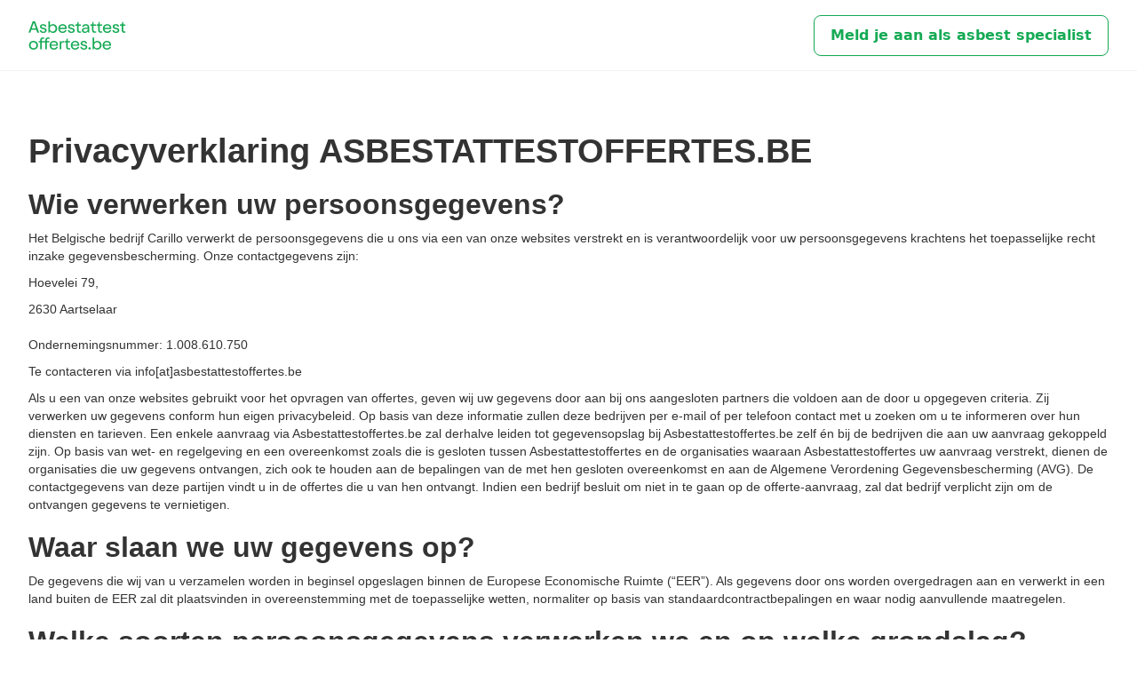

--- FILE ---
content_type: text/html; charset=utf-8
request_url: https://www.asbestattestoffertes.be/privacy
body_size: 5806
content:
<!DOCTYPE html><!-- Last Published: Wed Nov 26 2025 09:28:04 GMT+0000 (Coordinated Universal Time) --><html data-wf-domain="www.asbestattestoffertes.be" data-wf-page="638672108bff6325bbfb4cc4" data-wf-site="63711f028fa4684d04348f3b" lang="nl"><head><meta charset="utf-8"/><title>Privacy</title><meta content="Privacy" property="og:title"/><meta content="https://cdn.prod.website-files.com/63711f028fa4684d04348f3b/6394c6706201a3679a98bba6_opengraph.jpg" property="og:image"/><meta content="Privacy" property="twitter:title"/><meta content="https://cdn.prod.website-files.com/63711f028fa4684d04348f3b/6394c6706201a3679a98bba6_opengraph.jpg" property="twitter:image"/><meta content="width=device-width, initial-scale=1" name="viewport"/><link href="https://cdn.prod.website-files.com/63711f028fa4684d04348f3b/css/asbestattestoffertes.webflow.shared.f64812c23.min.css" rel="stylesheet" type="text/css"/><script type="text/javascript">!function(o,c){var n=c.documentElement,t=" w-mod-";n.className+=t+"js",("ontouchstart"in o||o.DocumentTouch&&c instanceof DocumentTouch)&&(n.className+=t+"touch")}(window,document);</script><link href="https://cdn.prod.website-files.com/63711f028fa4684d04348f3b/6394c833d2ca394826024ac3_Favicon.png" rel="shortcut icon" type="image/x-icon"/><link href="https://cdn.prod.website-files.com/63711f028fa4684d04348f3b/6394c83cbae3e67734df6f8b_Webclip.png" rel="apple-touch-icon"/><link href="https://www.asbestattestoffertes.be/privacy" rel="canonical"/><!-- Google Tag Manager -->
<script>(function(w,d,s,l,i){w[l]=w[l]||[];w[l].push({'gtm.start':
new Date().getTime(),event:'gtm.js'});var f=d.getElementsByTagName(s)[0],
j=d.createElement(s),dl=l!='dataLayer'?'&l='+l:'';j.async=true;j.src=
'https://www.googletagmanager.com/gtm.js?id='+i+dl;f.parentNode.insertBefore(j,f);
})(window,document,'script','dataLayer','GTM-W7MHBJX');</script>
<!-- End Google Tag Manager -->

<!-- Google tag (gtag.js) -->
<script async src="https://www.googletagmanager.com/gtag/js?id=G-ZTCCKGJ0K0"></script>
<script>
  window.dataLayer = window.dataLayer || [];
  function gtag(){dataLayer.push(arguments);}
  gtag('js', new Date());

  gtag('config', 'G-ZTCCKGJ0K0');
</script>


<meta http-equiv="content-language" content="nl-BE">


<meta name="robots" content="noindex"></head><body><div data-w-id="81864dde-2837-aae4-551e-9e7b68896660" data-animation="default" data-collapse="medium" data-duration="400" data-easing="ease" data-easing2="ease" role="banner" class="uui-navbar08_component w-nav"><div class="uui-navbar08_container"><a href="/" class="uui-navbar08_logo-link w-nav-brand"><div class="uui-logo_component"><img src="https://cdn.prod.website-files.com/63711f028fa4684d04348f3b/6378d12acf5b9220746409ad_Asbestattestoffertes-svg.svg" loading="lazy" alt="Untitled UI logotext" class="uui-logo_logotype"/><img src="https://cdn.prod.website-files.com/63711f028fa4684d04348f3b/637144b62c89f7b80eb2a499_untitled-ui-logo.png" loading="lazy" alt="Logo" class="uui-logo_image"/></div></a><nav role="navigation" class="uui-navbar08_menu w-nav-menu"><div class="uui-navbar08_menu-right"><div class="uui-navbar08_button-wrapper"><a href="#" class="uui-button w-inline-block"><div>Meld je aan als asbest specialist</div></a></div></div></nav><div class="uui-navbar08_menu-button w-nav-button"><div class="menu-icon_component"><div class="menu-icon_line-top"></div><div class="menu-icon_line-middle"><div class="menu-icon_line-middle-inner"></div></div><div class="menu-icon_line-bottom"></div></div></div></div></div><section class="uui-section"><div class="uui-page-padding"><div class="uui-container-large"><div class="uui-padding-vertical-xhuge"><div class="w-richtext"><h1>Privacyverklaring ASBESTATTESTOFFERTES.BE</h1><h2>Wie verwerken uw persoonsgegevens?</h2><p>Het Belgische bedrijf Carillo verwerkt de persoonsgegevens die u ons via een van onze websites verstrekt en is verantwoordelijk voor uw persoonsgegevens krachtens het toepasselijke recht inzake gegevensbescherming. Onze contactgegevens zijn:</p><p>Hoevelei 79,</p><p>2630 Aartselaar<br/><br/>Ondernemingsnummer: 1.008.610.750</p><p>Te contacteren via info[at]asbestattestoffertes.be</p><p>Als u een van onze websites gebruikt voor het opvragen van offertes, geven wij uw gegevens door aan bij ons aangesloten partners die voldoen aan de door u opgegeven criteria. Zij verwerken uw gegevens conform hun eigen privacybeleid. Op basis van deze informatie zullen deze bedrijven per e-mail of per telefoon contact met u zoeken om u te informeren over hun diensten en tarieven. Een enkele aanvraag via Asbestattestoffertes.be zal derhalve leiden tot gegevensopslag bij Asbestattestoffertes.be zelf én bij de bedrijven die aan uw aanvraag gekoppeld zijn. Op basis van wet- en regelgeving en een overeenkomst zoals die is gesloten tussen Asbestattestoffertes en de organisaties waaraan Asbestattestoffertes uw aanvraag verstrekt, dienen de organisaties die uw gegevens ontvangen, zich ook te houden aan de bepalingen van de met hen gesloten overeenkomst en aan de Algemene Verordening Gegevensbescherming (AVG). De contactgegevens van deze partijen vindt u in de offertes die u van hen ontvangt. Indien een bedrijf besluit om niet in te gaan op de offerte-aanvraag, zal dat bedrijf verplicht zijn om de ontvangen gegevens te vernietigen.</p><h2>Waar slaan we uw gegevens op?</h2><p>De gegevens die wij van u verzamelen worden in beginsel opgeslagen binnen de Europese Economische Ruimte (“EER”). Als gegevens door ons worden overgedragen aan en verwerkt in een land buiten de EER zal dit plaatsvinden in overeenstemming met de toepasselijke wetten, normaliter op basis van standaardcontractbepalingen en waar nodig aanvullende maatregelen.</p><h2>Welke soorten persoonsgegevens verwerken we en op welke grondslag?</h2><p>We verwerken de volgende categorieën persoonsgegevens:</p><ul role="list"><li>Contactgegevens, zoals naam, adres, e-mailadres en telefoonnummer</li><li>Aanvullende gegevens relevant voor de aanvraag, onder andere:</li><li>Categorie</li><li>Type eigendom</li><li>Aantal vierkante meter eigendom</li><li>Functie eigendom</li></ul><p>Wij verwerken bovengenoemde gegevens op basis van de volgende rechtsgronden:</p><ul role="list"><li>Als u offertes opvraagt via onze website: ter uitvoering van een met u gesloten overeenkomst, of op grond van uw toestemming</li><li>Als u een vraag stelt (via onze website): op grond van uw toestemming</li><li>In andere gevallen: voor de behartiging van gerechtvaardigde belangen die wij hebben in het kader van onze bedrijfsvoering, zoals relatiebeheer, verbeteren van onze dienstverlening, het beveiligen en toegankelijk houden van de website en het onderhouden van contact met onze relaties. Hierbij maken we te allen tijde een belangenafweging tussen deze belangen en uw privacy en verwerken we alleen de gegevens die noodzakelijk zijn om de vastgestelde doelen te bereiken.</li></ul><h2>Hoe lang bewaren wij uw gegevens?</h2><p>Wij bewaren uw gegevens gedurende een periode van maximaal 3 jaar. Dit doen wij enerzijds om aan onze wettelijke bewaartermijn te voldoen en anderzijds om trends waar te kunnen nemen en onze dienstverlening te verbeteren. Indien u aangeeft dat u niet langer van onze diensten gebruik wenst te maken c.q. de gegevens verwijderd wilt hebben zullen wij beoordelen of deze bewaartermijn verkort kan worden en welke gegevens wij kunnen verwijderen.</p><h2>Wie heeft toegang tot uw gegevens?</h2><p>De door u opgegeven persoonsgegevens worden gebruikt om de door Asbestattestoffertes.be aangeboden dienstverlening naar behoren te laten werken. Asbestattestoffertes.be verschaft alleen de benodigde persoonsgegevens aan de aangesloten partners om u te voorzien van een passend aanbod op basis van uw aanvraag.</p><h2>Waarvoor gebruiken we uw persoonsgegevens?</h2><p>We gebruiken uw gegevens allereerst ten behoeve van het opvragen van offertes voor het door u gezochte product of dienst. Voorts gebruiken wij deze om onze diensten, producten en systemen te evalueren, ontwikkelen en verbeteren. Dit omvat een analyse om onze diensten gebruikersvriendelijker te maken, zoals het wijzigen van de gebruikersinterface om de informatiestroom te vereenvoudigen of om functies te benadrukken die vaak gebruikt worden en om IT-systemen te verbeteren teneinde de veiligheid te vergroten. Daartoe zullen we uw gegevens niet op individueel niveau analyseren. Daarnaast gebruiken we de gegevens om nieuwe diensten te kunnen ontwikkelen en om ons productassortiment te verbeteren. Verstrekking (en verwerking) van deze gegevens is een noodzakelijke voorwaarde om uitvoering van de overeenkomst c.q. uitvoering van uw verzoek om offertes te ontvangen mogelijk te maken. Indien u de gegevens niet verstrekt kunnen wij u niet, of niet goed van dienst zijn.</p><h2>Wat zijn uw rechten?</h2><p><strong>Recht op toegang: </strong>U hebt het recht om op elk moment informatie op te vragen over de persoonsgegevens die we over u bewaren.</p><p><strong>Recht op portabiliteit: </strong>Wanneer Asbestattestoffertes.be uw persoonsgegevens op geautomatiseerde wijze verwerkt op basis van uw toestemming of op basis van een overeenkomst, heeft u het recht om een kopie te krijgen van uw gegevens in een gestructureerd, algemeen gebruikt en machineleesbaar formaat, overgedragen aan u of aan een andere partij. Dit heeft alleen betrekking op de persoonsgegevens die u ons verstrekt hebt.</p><p><strong>Recht op correctie: </strong>U hebt het recht om te verzoeken om correctie van uw persoonsgegevens wanneer deze incorrect zijn, met inbegrip van het recht op completering van onvolledige persoonsgegevens.</p><p><strong>Recht op vergetelheid: </strong>U hebt het recht om ons te verzoeken de door Asbestattestoffertes.be verwerkte persoonsgegevens te verwijderen.</p><p><strong>Recht op beperking van de verwerking en bezwaar te maken tegen de verwerking: </strong>U kunt vragen om de verwerking van gegevens (tijdelijk) te beperken, bijvoorbeeld om de juistheid van de gegevens te controleren. Ook heeft u het recht om bezwaar te maken tegen de verwerking van uw persoonsgegevens. Wanneer u bezwaar maakt tegen verwerking ten behoeve van direct marketing, worden de persoonsgegevens niet meer voor deze doeleinden verwerkt.</p><p><strong>Recht om toestemming in te trekken: </strong>Voor zover wij gegevens verwerken op basis van uw toestemming, heeft u te allen tijde het recht die toestemming in te trekken. Dit doet geen afbreuk aan de rechtmatigheid van de verwerking vóór de intrekking.</p><p>Voor alle bovengenoemde verzoeken geldt dat u binnen 1 maand een reactie op uw verzoek ontvangt. Afhankelijk van de complexiteit van de verzoeken en van het aantal verzoeken kan die termijn indien nodig met nog eens twee maanden worden verlengd, in dat geval informeren wij u hierover binnen een maand na ontvangst van uw verzoek.</p><h2>Hoe kunt u uw rechten uitoefenen?</h2><p>We nemen gegevensbescherming heel serieus. Daarom hebben we een toegewijde klantenservice die uw vragen met betrekking tot uw bovengenoemde rechten behandelt en waar u een klacht kunt indienen. U kunt onze medewerkers altijd bereiken via info[at]asbestattestoffertes.be.</p><h2>Medewerking aan fiscaal en strafrechtelijk onderzoek</h2><p>In voorkomende gevallen kunnen wij op grond van een wettelijke verplichting worden gehouden tot het delen van uw gegevens in verband met fiscaal en strafrechtelijk onderzoek van overheidswege. In een dergelijk geval zijn wij gedwongen uw gegevens te delen, maar wij zullen ons binnen de mogelijkheden die de wet biedt daartegen verzetten.</p><h2>Het recht om een klacht in te dienen bij een toezichthoudende autoriteit</h2><p>Indien u van mening bent dat uw persoonsgegevens niet correct verwerkt, kunt u contact met ons opnemen. U heeft ook het recht om een klacht in te dienen bij de Autoriteit Persoonsgegevens tegen deze verwerkingen van persoonsgegevens. </p><h2>Updates van onze privacyverklaring</h2><p>Het kan voorkomen dat onze privacyverklaring moet worden bijgewerkt. De laatste versie van de privacyverklaring is altijd beschikbaar op onze website. We maken alle materiële wijzigingen aan de privacyverklaring bekend, bijvoorbeeld met betrekking tot het doel van het gebruik van uw persoonsgegevens, de identiteit van de Controller (beheerder) of uw rechten.</p></div></div></div></div></section><footer class="uui-footer03_component"><div class="uui-page-padding"><div class="uui-container-large"><div class="uui-padding-vertical-xlarge"><div class="w-layout-grid uui-footer03_top-wrapper"><div class="uui-footer03_left-wrapper"><a href="#" class="uui-footer03_logo-link w-nav-brand"><div class="uui-logo_component"><img src="https://cdn.prod.website-files.com/63711f028fa4684d04348f3b/6378d12acf5b9220746409ad_Asbestattestoffertes-svg.svg" loading="lazy" alt="Untitled UI logotext" class="uui-logo_logotype"/><img src="https://cdn.prod.website-files.com/63711f028fa4684d04348f3b/637144b62c89f7b80eb2a499_untitled-ui-logo.png" loading="lazy" alt="Logo" class="uui-logo_image"/></div></a><div class="uui-footer03_details-wrapper"><div class="uui-text-size-medium">Dien een aanvraag in voor gratis offertes. Vergelijk vervolgens tot 5 bedrijven, kies de offerte die het beste bij je past en bespaar tot wel 40%.</div></div></div><div id="w-node-_6f0f1212-4086-a74c-151c-83bbbd1411f3-bd1411e6" class="w-layout-grid uui-footer03_menu-wrapper"><div class="uui-footer03_link-list"><a href="#" class="uui-footer03_link footer-title w-inline-block"><div>Populaire artikels</div></a><a href="/asbestattest-prijs" class="uui-footer03_link w-inline-block"><div>Asbestattest prijs</div></a><a href="/wat-is-een-asbestattest" class="uui-footer03_link w-inline-block"><div>Wat is een asbestattest</div></a><a href="/wanneer-heb-ik-een-asbestattest-nodig" class="uui-footer03_link w-inline-block"><div>Wanneer asbestattest nodig</div></a><a href="/wetgeving-asbestattest" class="uui-footer03_link w-inline-block"><div>Wetgeving asbestattest</div></a><a href="/hoe-komt-een-asbestattest-tot-stand" class="uui-footer03_link w-inline-block"><div>Hoe komt asbestattest tot stand</div></a></div><div class="uui-footer03_link-list"><a href="#" class="uui-footer03_link footer-title w-inline-block"><div>Professionelen</div></a><a href="/contact-professioneel" class="uui-footer03_link w-inline-block"><div>Contact</div></a></div></div></div><div class="uui-footer03_bottom-wrapper"><div class="uui-text-size-small text-color-gray500">© Carillo</div><div class="w-layout-grid uui-footer03_legal-list"><a href="/algemene-voorwaarden" class="uui-footer03_legal-link">Algemene voorwaarden</a><a href="/privacy" aria-current="page" class="uui-footer03_legal-link w--current">Privacy policy </a><a href="/cookies" class="uui-footer03_legal-link">Cookie policy</a></div></div></div></div></div></footer><script src="https://d3e54v103j8qbb.cloudfront.net/js/jquery-3.5.1.min.dc5e7f18c8.js?site=63711f028fa4684d04348f3b" type="text/javascript" integrity="sha256-9/aliU8dGd2tb6OSsuzixeV4y/faTqgFtohetphbbj0=" crossorigin="anonymous"></script><script src="https://cdn.prod.website-files.com/63711f028fa4684d04348f3b/js/webflow.schunk.36b8fb49256177c8.js" type="text/javascript"></script><script src="https://cdn.prod.website-files.com/63711f028fa4684d04348f3b/js/webflow.schunk.6d08f65a62f3c122.js" type="text/javascript"></script><script src="https://cdn.prod.website-files.com/63711f028fa4684d04348f3b/js/webflow.1550cb52.9ef4333c50ab09c3.js" type="text/javascript"></script><!-- Google Tag Manager (noscript) -->
<noscript><iframe src="https://www.googletagmanager.com/ns.html?id=GTM-W7MHBJX"
height="0" width="0" style="display:none;visibility:hidden"></iframe></noscript>
<!-- End Google Tag Manager (noscript) --></body></html>

--- FILE ---
content_type: text/css
request_url: https://cdn.prod.website-files.com/63711f028fa4684d04348f3b/css/asbestattestoffertes.webflow.shared.f64812c23.min.css
body_size: 16933
content:
html{-webkit-text-size-adjust:100%;-ms-text-size-adjust:100%;font-family:sans-serif}body{margin:0}article,aside,details,figcaption,figure,footer,header,hgroup,main,menu,nav,section,summary{display:block}audio,canvas,progress,video{vertical-align:baseline;display:inline-block}audio:not([controls]){height:0;display:none}[hidden],template{display:none}a{background-color:#0000}a:active,a:hover{outline:0}abbr[title]{border-bottom:1px dotted}b,strong{font-weight:700}dfn{font-style:italic}h1{margin:.67em 0;font-size:2em}mark{color:#000;background:#ff0}small{font-size:80%}sub,sup{vertical-align:baseline;font-size:75%;line-height:0;position:relative}sup{top:-.5em}sub{bottom:-.25em}img{border:0}svg:not(:root){overflow:hidden}hr{box-sizing:content-box;height:0}pre{overflow:auto}code,kbd,pre,samp{font-family:monospace;font-size:1em}button,input,optgroup,select,textarea{color:inherit;font:inherit;margin:0}button{overflow:visible}button,select{text-transform:none}button,html input[type=button],input[type=reset]{-webkit-appearance:button;cursor:pointer}button[disabled],html input[disabled]{cursor:default}button::-moz-focus-inner,input::-moz-focus-inner{border:0;padding:0}input{line-height:normal}input[type=checkbox],input[type=radio]{box-sizing:border-box;padding:0}input[type=number]::-webkit-inner-spin-button,input[type=number]::-webkit-outer-spin-button{height:auto}input[type=search]{-webkit-appearance:none}input[type=search]::-webkit-search-cancel-button,input[type=search]::-webkit-search-decoration{-webkit-appearance:none}legend{border:0;padding:0}textarea{overflow:auto}optgroup{font-weight:700}table{border-collapse:collapse;border-spacing:0}td,th{padding:0}@font-face{font-family:webflow-icons;src:url([data-uri])format("truetype");font-weight:400;font-style:normal}[class^=w-icon-],[class*=\ w-icon-]{speak:none;font-variant:normal;text-transform:none;-webkit-font-smoothing:antialiased;-moz-osx-font-smoothing:grayscale;font-style:normal;font-weight:400;line-height:1;font-family:webflow-icons!important}.w-icon-slider-right:before{content:""}.w-icon-slider-left:before{content:""}.w-icon-nav-menu:before{content:""}.w-icon-arrow-down:before,.w-icon-dropdown-toggle:before{content:""}.w-icon-file-upload-remove:before{content:""}.w-icon-file-upload-icon:before{content:""}*{box-sizing:border-box}html{height:100%}body{color:#333;background-color:#fff;min-height:100%;margin:0;font-family:Arial,sans-serif;font-size:14px;line-height:20px}img{vertical-align:middle;max-width:100%;display:inline-block}html.w-mod-touch *{background-attachment:scroll!important}.w-block{display:block}.w-inline-block{max-width:100%;display:inline-block}.w-clearfix:before,.w-clearfix:after{content:" ";grid-area:1/1/2/2;display:table}.w-clearfix:after{clear:both}.w-hidden{display:none}.w-button{color:#fff;line-height:inherit;cursor:pointer;background-color:#3898ec;border:0;border-radius:0;padding:9px 15px;text-decoration:none;display:inline-block}input.w-button{-webkit-appearance:button}html[data-w-dynpage] [data-w-cloak]{color:#0000!important}.w-code-block{margin:unset}pre.w-code-block code{all:inherit}.w-optimization{display:contents}.w-webflow-badge,.w-webflow-badge>img{box-sizing:unset;width:unset;height:unset;max-height:unset;max-width:unset;min-height:unset;min-width:unset;margin:unset;padding:unset;float:unset;clear:unset;border:unset;border-radius:unset;background:unset;background-image:unset;background-position:unset;background-size:unset;background-repeat:unset;background-origin:unset;background-clip:unset;background-attachment:unset;background-color:unset;box-shadow:unset;transform:unset;direction:unset;font-family:unset;font-weight:unset;color:unset;font-size:unset;line-height:unset;font-style:unset;font-variant:unset;text-align:unset;letter-spacing:unset;-webkit-text-decoration:unset;text-decoration:unset;text-indent:unset;text-transform:unset;list-style-type:unset;text-shadow:unset;vertical-align:unset;cursor:unset;white-space:unset;word-break:unset;word-spacing:unset;word-wrap:unset;transition:unset}.w-webflow-badge{white-space:nowrap;cursor:pointer;box-shadow:0 0 0 1px #0000001a,0 1px 3px #0000001a;visibility:visible!important;opacity:1!important;z-index:2147483647!important;color:#aaadb0!important;overflow:unset!important;background-color:#fff!important;border-radius:3px!important;width:auto!important;height:auto!important;margin:0!important;padding:6px!important;font-size:12px!important;line-height:14px!important;text-decoration:none!important;display:inline-block!important;position:fixed!important;inset:auto 12px 12px auto!important;transform:none!important}.w-webflow-badge>img{position:unset;visibility:unset!important;opacity:1!important;vertical-align:middle!important;display:inline-block!important}h1,h2,h3,h4,h5,h6{margin-bottom:10px;font-weight:700}h1{margin-top:20px;font-size:38px;line-height:44px}h2{margin-top:20px;font-size:32px;line-height:36px}h3{margin-top:20px;font-size:24px;line-height:30px}h4{margin-top:10px;font-size:18px;line-height:24px}h5{margin-top:10px;font-size:14px;line-height:20px}h6{margin-top:10px;font-size:12px;line-height:18px}p{margin-top:0;margin-bottom:10px}blockquote{border-left:5px solid #e2e2e2;margin:0 0 10px;padding:10px 20px;font-size:18px;line-height:22px}figure{margin:0 0 10px}figcaption{text-align:center;margin-top:5px}ul,ol{margin-top:0;margin-bottom:10px;padding-left:40px}.w-list-unstyled{padding-left:0;list-style:none}.w-embed:before,.w-embed:after{content:" ";grid-area:1/1/2/2;display:table}.w-embed:after{clear:both}.w-video{width:100%;padding:0;position:relative}.w-video iframe,.w-video object,.w-video embed{border:none;width:100%;height:100%;position:absolute;top:0;left:0}fieldset{border:0;margin:0;padding:0}button,[type=button],[type=reset]{cursor:pointer;-webkit-appearance:button;border:0}.w-form{margin:0 0 15px}.w-form-done{text-align:center;background-color:#ddd;padding:20px;display:none}.w-form-fail{background-color:#ffdede;margin-top:10px;padding:10px;display:none}label{margin-bottom:5px;font-weight:700;display:block}.w-input,.w-select{color:#333;vertical-align:middle;background-color:#fff;border:1px solid #ccc;width:100%;height:38px;margin-bottom:10px;padding:8px 12px;font-size:14px;line-height:1.42857;display:block}.w-input::placeholder,.w-select::placeholder{color:#999}.w-input:focus,.w-select:focus{border-color:#3898ec;outline:0}.w-input[disabled],.w-select[disabled],.w-input[readonly],.w-select[readonly],fieldset[disabled] .w-input,fieldset[disabled] .w-select{cursor:not-allowed}.w-input[disabled]:not(.w-input-disabled),.w-select[disabled]:not(.w-input-disabled),.w-input[readonly],.w-select[readonly],fieldset[disabled]:not(.w-input-disabled) .w-input,fieldset[disabled]:not(.w-input-disabled) .w-select{background-color:#eee}textarea.w-input,textarea.w-select{height:auto}.w-select{background-color:#f3f3f3}.w-select[multiple]{height:auto}.w-form-label{cursor:pointer;margin-bottom:0;font-weight:400;display:inline-block}.w-radio{margin-bottom:5px;padding-left:20px;display:block}.w-radio:before,.w-radio:after{content:" ";grid-area:1/1/2/2;display:table}.w-radio:after{clear:both}.w-radio-input{float:left;margin:3px 0 0 -20px;line-height:normal}.w-file-upload{margin-bottom:10px;display:block}.w-file-upload-input{opacity:0;z-index:-100;width:.1px;height:.1px;position:absolute;overflow:hidden}.w-file-upload-default,.w-file-upload-uploading,.w-file-upload-success{color:#333;display:inline-block}.w-file-upload-error{margin-top:10px;display:block}.w-file-upload-default.w-hidden,.w-file-upload-uploading.w-hidden,.w-file-upload-error.w-hidden,.w-file-upload-success.w-hidden{display:none}.w-file-upload-uploading-btn{cursor:pointer;background-color:#fafafa;border:1px solid #ccc;margin:0;padding:8px 12px;font-size:14px;font-weight:400;display:flex}.w-file-upload-file{background-color:#fafafa;border:1px solid #ccc;flex-grow:1;justify-content:space-between;margin:0;padding:8px 9px 8px 11px;display:flex}.w-file-upload-file-name{font-size:14px;font-weight:400;display:block}.w-file-remove-link{cursor:pointer;width:auto;height:auto;margin-top:3px;margin-left:10px;padding:3px;display:block}.w-icon-file-upload-remove{margin:auto;font-size:10px}.w-file-upload-error-msg{color:#ea384c;padding:2px 0;display:inline-block}.w-file-upload-info{padding:0 12px;line-height:38px;display:inline-block}.w-file-upload-label{cursor:pointer;background-color:#fafafa;border:1px solid #ccc;margin:0;padding:8px 12px;font-size:14px;font-weight:400;display:inline-block}.w-icon-file-upload-icon,.w-icon-file-upload-uploading{width:20px;margin-right:8px;display:inline-block}.w-icon-file-upload-uploading{height:20px}.w-container{max-width:940px;margin-left:auto;margin-right:auto}.w-container:before,.w-container:after{content:" ";grid-area:1/1/2/2;display:table}.w-container:after{clear:both}.w-container .w-row{margin-left:-10px;margin-right:-10px}.w-row:before,.w-row:after{content:" ";grid-area:1/1/2/2;display:table}.w-row:after{clear:both}.w-row .w-row{margin-left:0;margin-right:0}.w-col{float:left;width:100%;min-height:1px;padding-left:10px;padding-right:10px;position:relative}.w-col .w-col{padding-left:0;padding-right:0}.w-col-1{width:8.33333%}.w-col-2{width:16.6667%}.w-col-3{width:25%}.w-col-4{width:33.3333%}.w-col-5{width:41.6667%}.w-col-6{width:50%}.w-col-7{width:58.3333%}.w-col-8{width:66.6667%}.w-col-9{width:75%}.w-col-10{width:83.3333%}.w-col-11{width:91.6667%}.w-col-12{width:100%}.w-hidden-main{display:none!important}@media screen and (max-width:991px){.w-container{max-width:728px}.w-hidden-main{display:inherit!important}.w-hidden-medium{display:none!important}.w-col-medium-1{width:8.33333%}.w-col-medium-2{width:16.6667%}.w-col-medium-3{width:25%}.w-col-medium-4{width:33.3333%}.w-col-medium-5{width:41.6667%}.w-col-medium-6{width:50%}.w-col-medium-7{width:58.3333%}.w-col-medium-8{width:66.6667%}.w-col-medium-9{width:75%}.w-col-medium-10{width:83.3333%}.w-col-medium-11{width:91.6667%}.w-col-medium-12{width:100%}.w-col-stack{width:100%;left:auto;right:auto}}@media screen and (max-width:767px){.w-hidden-main,.w-hidden-medium{display:inherit!important}.w-hidden-small{display:none!important}.w-row,.w-container .w-row{margin-left:0;margin-right:0}.w-col{width:100%;left:auto;right:auto}.w-col-small-1{width:8.33333%}.w-col-small-2{width:16.6667%}.w-col-small-3{width:25%}.w-col-small-4{width:33.3333%}.w-col-small-5{width:41.6667%}.w-col-small-6{width:50%}.w-col-small-7{width:58.3333%}.w-col-small-8{width:66.6667%}.w-col-small-9{width:75%}.w-col-small-10{width:83.3333%}.w-col-small-11{width:91.6667%}.w-col-small-12{width:100%}}@media screen and (max-width:479px){.w-container{max-width:none}.w-hidden-main,.w-hidden-medium,.w-hidden-small{display:inherit!important}.w-hidden-tiny{display:none!important}.w-col{width:100%}.w-col-tiny-1{width:8.33333%}.w-col-tiny-2{width:16.6667%}.w-col-tiny-3{width:25%}.w-col-tiny-4{width:33.3333%}.w-col-tiny-5{width:41.6667%}.w-col-tiny-6{width:50%}.w-col-tiny-7{width:58.3333%}.w-col-tiny-8{width:66.6667%}.w-col-tiny-9{width:75%}.w-col-tiny-10{width:83.3333%}.w-col-tiny-11{width:91.6667%}.w-col-tiny-12{width:100%}}.w-widget{position:relative}.w-widget-map{width:100%;height:400px}.w-widget-map label{width:auto;display:inline}.w-widget-map img{max-width:inherit}.w-widget-map .gm-style-iw{text-align:center}.w-widget-map .gm-style-iw>button{display:none!important}.w-widget-twitter{overflow:hidden}.w-widget-twitter-count-shim{vertical-align:top;text-align:center;background:#fff;border:1px solid #758696;border-radius:3px;width:28px;height:20px;display:inline-block;position:relative}.w-widget-twitter-count-shim *{pointer-events:none;-webkit-user-select:none;user-select:none}.w-widget-twitter-count-shim .w-widget-twitter-count-inner{text-align:center;color:#999;font-family:serif;font-size:15px;line-height:12px;position:relative}.w-widget-twitter-count-shim .w-widget-twitter-count-clear{display:block;position:relative}.w-widget-twitter-count-shim.w--large{width:36px;height:28px}.w-widget-twitter-count-shim.w--large .w-widget-twitter-count-inner{font-size:18px;line-height:18px}.w-widget-twitter-count-shim:not(.w--vertical){margin-left:5px;margin-right:8px}.w-widget-twitter-count-shim:not(.w--vertical).w--large{margin-left:6px}.w-widget-twitter-count-shim:not(.w--vertical):before,.w-widget-twitter-count-shim:not(.w--vertical):after{content:" ";pointer-events:none;border:solid #0000;width:0;height:0;position:absolute;top:50%;left:0}.w-widget-twitter-count-shim:not(.w--vertical):before{border-width:4px;border-color:#75869600 #5d6c7b #75869600 #75869600;margin-top:-4px;margin-left:-9px}.w-widget-twitter-count-shim:not(.w--vertical).w--large:before{border-width:5px;margin-top:-5px;margin-left:-10px}.w-widget-twitter-count-shim:not(.w--vertical):after{border-width:4px;border-color:#fff0 #fff #fff0 #fff0;margin-top:-4px;margin-left:-8px}.w-widget-twitter-count-shim:not(.w--vertical).w--large:after{border-width:5px;margin-top:-5px;margin-left:-9px}.w-widget-twitter-count-shim.w--vertical{width:61px;height:33px;margin-bottom:8px}.w-widget-twitter-count-shim.w--vertical:before,.w-widget-twitter-count-shim.w--vertical:after{content:" ";pointer-events:none;border:solid #0000;width:0;height:0;position:absolute;top:100%;left:50%}.w-widget-twitter-count-shim.w--vertical:before{border-width:5px;border-color:#5d6c7b #75869600 #75869600;margin-left:-5px}.w-widget-twitter-count-shim.w--vertical:after{border-width:4px;border-color:#fff #fff0 #fff0;margin-left:-4px}.w-widget-twitter-count-shim.w--vertical .w-widget-twitter-count-inner{font-size:18px;line-height:22px}.w-widget-twitter-count-shim.w--vertical.w--large{width:76px}.w-background-video{color:#fff;height:500px;position:relative;overflow:hidden}.w-background-video>video{object-fit:cover;z-index:-100;background-position:50%;background-size:cover;width:100%;height:100%;margin:auto;position:absolute;inset:-100%}.w-background-video>video::-webkit-media-controls-start-playback-button{-webkit-appearance:none;display:none!important}.w-background-video--control{background-color:#0000;padding:0;position:absolute;bottom:1em;right:1em}.w-background-video--control>[hidden]{display:none!important}.w-slider{text-align:center;clear:both;-webkit-tap-highlight-color:#0000;tap-highlight-color:#0000;background:#ddd;height:300px;position:relative}.w-slider-mask{z-index:1;white-space:nowrap;height:100%;display:block;position:relative;left:0;right:0;overflow:hidden}.w-slide{vertical-align:top;white-space:normal;text-align:left;width:100%;height:100%;display:inline-block;position:relative}.w-slider-nav{z-index:2;text-align:center;-webkit-tap-highlight-color:#0000;tap-highlight-color:#0000;height:40px;margin:auto;padding-top:10px;position:absolute;inset:auto 0 0}.w-slider-nav.w-round>div{border-radius:100%}.w-slider-nav.w-num>div{font-size:inherit;line-height:inherit;width:auto;height:auto;padding:.2em .5em}.w-slider-nav.w-shadow>div{box-shadow:0 0 3px #3336}.w-slider-nav-invert{color:#fff}.w-slider-nav-invert>div{background-color:#2226}.w-slider-nav-invert>div.w-active{background-color:#222}.w-slider-dot{cursor:pointer;background-color:#fff6;width:1em;height:1em;margin:0 3px .5em;transition:background-color .1s,color .1s;display:inline-block;position:relative}.w-slider-dot.w-active{background-color:#fff}.w-slider-dot:focus{outline:none;box-shadow:0 0 0 2px #fff}.w-slider-dot:focus.w-active{box-shadow:none}.w-slider-arrow-left,.w-slider-arrow-right{cursor:pointer;color:#fff;-webkit-tap-highlight-color:#0000;tap-highlight-color:#0000;-webkit-user-select:none;user-select:none;width:80px;margin:auto;font-size:40px;position:absolute;inset:0;overflow:hidden}.w-slider-arrow-left [class^=w-icon-],.w-slider-arrow-right [class^=w-icon-],.w-slider-arrow-left [class*=\ w-icon-],.w-slider-arrow-right [class*=\ w-icon-]{position:absolute}.w-slider-arrow-left:focus,.w-slider-arrow-right:focus{outline:0}.w-slider-arrow-left{z-index:3;right:auto}.w-slider-arrow-right{z-index:4;left:auto}.w-icon-slider-left,.w-icon-slider-right{width:1em;height:1em;margin:auto;inset:0}.w-slider-aria-label{clip:rect(0 0 0 0);border:0;width:1px;height:1px;margin:-1px;padding:0;position:absolute;overflow:hidden}.w-slider-force-show{display:block!important}.w-dropdown{text-align:left;z-index:900;margin-left:auto;margin-right:auto;display:inline-block;position:relative}.w-dropdown-btn,.w-dropdown-toggle,.w-dropdown-link{vertical-align:top;color:#222;text-align:left;white-space:nowrap;margin-left:auto;margin-right:auto;padding:20px;text-decoration:none;position:relative}.w-dropdown-toggle{-webkit-user-select:none;user-select:none;cursor:pointer;padding-right:40px;display:inline-block}.w-dropdown-toggle:focus{outline:0}.w-icon-dropdown-toggle{width:1em;height:1em;margin:auto 20px auto auto;position:absolute;top:0;bottom:0;right:0}.w-dropdown-list{background:#ddd;min-width:100%;display:none;position:absolute}.w-dropdown-list.w--open{display:block}.w-dropdown-link{color:#222;padding:10px 20px;display:block}.w-dropdown-link.w--current{color:#0082f3}.w-dropdown-link:focus{outline:0}@media screen and (max-width:767px){.w-nav-brand{padding-left:10px}}.w-lightbox-backdrop{cursor:auto;letter-spacing:normal;text-indent:0;text-shadow:none;text-transform:none;visibility:visible;white-space:normal;word-break:normal;word-spacing:normal;word-wrap:normal;color:#fff;text-align:center;z-index:2000;opacity:0;-webkit-user-select:none;-moz-user-select:none;-webkit-tap-highlight-color:transparent;background:#000000e6;outline:0;font-family:Helvetica Neue,Helvetica,Ubuntu,Segoe UI,Verdana,sans-serif;font-size:17px;font-style:normal;font-weight:300;line-height:1.2;list-style:disc;position:fixed;inset:0;-webkit-transform:translate(0)}.w-lightbox-backdrop,.w-lightbox-container{-webkit-overflow-scrolling:touch;height:100%;overflow:auto}.w-lightbox-content{height:100vh;position:relative;overflow:hidden}.w-lightbox-view{opacity:0;width:100vw;height:100vh;position:absolute}.w-lightbox-view:before{content:"";height:100vh}.w-lightbox-group,.w-lightbox-group .w-lightbox-view,.w-lightbox-group .w-lightbox-view:before{height:86vh}.w-lightbox-frame,.w-lightbox-view:before{vertical-align:middle;display:inline-block}.w-lightbox-figure{margin:0;position:relative}.w-lightbox-group .w-lightbox-figure{cursor:pointer}.w-lightbox-img{width:auto;max-width:none;height:auto}.w-lightbox-image{float:none;max-width:100vw;max-height:100vh;display:block}.w-lightbox-group .w-lightbox-image{max-height:86vh}.w-lightbox-caption{text-align:left;text-overflow:ellipsis;white-space:nowrap;background:#0006;padding:.5em 1em;position:absolute;bottom:0;left:0;right:0;overflow:hidden}.w-lightbox-embed{width:100%;height:100%;position:absolute;inset:0}.w-lightbox-control{cursor:pointer;background-position:50%;background-repeat:no-repeat;background-size:24px;width:4em;transition:all .3s;position:absolute;top:0}.w-lightbox-left{background-image:url([data-uri]);display:none;bottom:0;left:0}.w-lightbox-right{background-image:url([data-uri]);display:none;bottom:0;right:0}.w-lightbox-close{background-image:url([data-uri]);background-size:18px;height:2.6em;right:0}.w-lightbox-strip{white-space:nowrap;padding:0 1vh;line-height:0;position:absolute;bottom:0;left:0;right:0;overflow:auto hidden}.w-lightbox-item{box-sizing:content-box;cursor:pointer;width:10vh;padding:2vh 1vh;display:inline-block;-webkit-transform:translate(0,0)}.w-lightbox-active{opacity:.3}.w-lightbox-thumbnail{background:#222;height:10vh;position:relative;overflow:hidden}.w-lightbox-thumbnail-image{position:absolute;top:0;left:0}.w-lightbox-thumbnail .w-lightbox-tall{width:100%;top:50%;transform:translateY(-50%)}.w-lightbox-thumbnail .w-lightbox-wide{height:100%;left:50%;transform:translate(-50%)}.w-lightbox-spinner{box-sizing:border-box;border:5px solid #0006;border-radius:50%;width:40px;height:40px;margin-top:-20px;margin-left:-20px;animation:.8s linear infinite spin;position:absolute;top:50%;left:50%}.w-lightbox-spinner:after{content:"";border:3px solid #0000;border-bottom-color:#fff;border-radius:50%;position:absolute;inset:-4px}.w-lightbox-hide{display:none}.w-lightbox-noscroll{overflow:hidden}@media (min-width:768px){.w-lightbox-content{height:96vh;margin-top:2vh}.w-lightbox-view,.w-lightbox-view:before{height:96vh}.w-lightbox-group,.w-lightbox-group .w-lightbox-view,.w-lightbox-group .w-lightbox-view:before{height:84vh}.w-lightbox-image{max-width:96vw;max-height:96vh}.w-lightbox-group .w-lightbox-image{max-width:82.3vw;max-height:84vh}.w-lightbox-left,.w-lightbox-right{opacity:.5;display:block}.w-lightbox-close{opacity:.8}.w-lightbox-control:hover{opacity:1}}.w-lightbox-inactive,.w-lightbox-inactive:hover{opacity:0}.w-richtext:before,.w-richtext:after{content:" ";grid-area:1/1/2/2;display:table}.w-richtext:after{clear:both}.w-richtext[contenteditable=true]:before,.w-richtext[contenteditable=true]:after{white-space:initial}.w-richtext ol,.w-richtext ul{overflow:hidden}.w-richtext .w-richtext-figure-selected.w-richtext-figure-type-video div:after,.w-richtext .w-richtext-figure-selected[data-rt-type=video] div:after,.w-richtext .w-richtext-figure-selected.w-richtext-figure-type-image div,.w-richtext .w-richtext-figure-selected[data-rt-type=image] div{outline:2px solid #2895f7}.w-richtext figure.w-richtext-figure-type-video>div:after,.w-richtext figure[data-rt-type=video]>div:after{content:"";display:none;position:absolute;inset:0}.w-richtext figure{max-width:60%;position:relative}.w-richtext figure>div:before{cursor:default!important}.w-richtext figure img{width:100%}.w-richtext figure figcaption.w-richtext-figcaption-placeholder{opacity:.6}.w-richtext figure div{color:#0000;font-size:0}.w-richtext figure.w-richtext-figure-type-image,.w-richtext figure[data-rt-type=image]{display:table}.w-richtext figure.w-richtext-figure-type-image>div,.w-richtext figure[data-rt-type=image]>div{display:inline-block}.w-richtext figure.w-richtext-figure-type-image>figcaption,.w-richtext figure[data-rt-type=image]>figcaption{caption-side:bottom;display:table-caption}.w-richtext figure.w-richtext-figure-type-video,.w-richtext figure[data-rt-type=video]{width:60%;height:0}.w-richtext figure.w-richtext-figure-type-video iframe,.w-richtext figure[data-rt-type=video] iframe{width:100%;height:100%;position:absolute;top:0;left:0}.w-richtext figure.w-richtext-figure-type-video>div,.w-richtext figure[data-rt-type=video]>div{width:100%}.w-richtext figure.w-richtext-align-center{clear:both;margin-left:auto;margin-right:auto}.w-richtext figure.w-richtext-align-center.w-richtext-figure-type-image>div,.w-richtext figure.w-richtext-align-center[data-rt-type=image]>div{max-width:100%}.w-richtext figure.w-richtext-align-normal{clear:both}.w-richtext figure.w-richtext-align-fullwidth{text-align:center;clear:both;width:100%;max-width:100%;margin-left:auto;margin-right:auto;display:block}.w-richtext figure.w-richtext-align-fullwidth>div{padding-bottom:inherit;display:inline-block}.w-richtext figure.w-richtext-align-fullwidth>figcaption{display:block}.w-richtext figure.w-richtext-align-floatleft{float:left;clear:none;margin-right:15px}.w-richtext figure.w-richtext-align-floatright{float:right;clear:none;margin-left:15px}.w-nav{z-index:1000;background:#ddd;position:relative}.w-nav:before,.w-nav:after{content:" ";grid-area:1/1/2/2;display:table}.w-nav:after{clear:both}.w-nav-brand{float:left;color:#333;text-decoration:none;position:relative}.w-nav-link{vertical-align:top;color:#222;text-align:left;margin-left:auto;margin-right:auto;padding:20px;text-decoration:none;display:inline-block;position:relative}.w-nav-link.w--current{color:#0082f3}.w-nav-menu{float:right;position:relative}[data-nav-menu-open]{text-align:center;background:#c8c8c8;min-width:200px;position:absolute;top:100%;left:0;right:0;overflow:visible;display:block!important}.w--nav-link-open{display:block;position:relative}.w-nav-overlay{width:100%;display:none;position:absolute;top:100%;left:0;right:0;overflow:hidden}.w-nav-overlay [data-nav-menu-open]{top:0}.w-nav[data-animation=over-left] .w-nav-overlay{width:auto}.w-nav[data-animation=over-left] .w-nav-overlay,.w-nav[data-animation=over-left] [data-nav-menu-open]{z-index:1;top:0;right:auto}.w-nav[data-animation=over-right] .w-nav-overlay{width:auto}.w-nav[data-animation=over-right] .w-nav-overlay,.w-nav[data-animation=over-right] [data-nav-menu-open]{z-index:1;top:0;left:auto}.w-nav-button{float:right;cursor:pointer;-webkit-tap-highlight-color:#0000;tap-highlight-color:#0000;-webkit-user-select:none;user-select:none;padding:18px;font-size:24px;display:none;position:relative}.w-nav-button:focus{outline:0}.w-nav-button.w--open{color:#fff;background-color:#c8c8c8}.w-nav[data-collapse=all] .w-nav-menu{display:none}.w-nav[data-collapse=all] .w-nav-button,.w--nav-dropdown-open,.w--nav-dropdown-toggle-open{display:block}.w--nav-dropdown-list-open{position:static}@media screen and (max-width:991px){.w-nav[data-collapse=medium] .w-nav-menu{display:none}.w-nav[data-collapse=medium] .w-nav-button{display:block}}@media screen and (max-width:767px){.w-nav[data-collapse=small] .w-nav-menu{display:none}.w-nav[data-collapse=small] .w-nav-button{display:block}.w-nav-brand{padding-left:10px}}@media screen and (max-width:479px){.w-nav[data-collapse=tiny] .w-nav-menu{display:none}.w-nav[data-collapse=tiny] .w-nav-button{display:block}}.w-tabs{position:relative}.w-tabs:before,.w-tabs:after{content:" ";grid-area:1/1/2/2;display:table}.w-tabs:after{clear:both}.w-tab-menu{position:relative}.w-tab-link{vertical-align:top;text-align:left;cursor:pointer;color:#222;background-color:#ddd;padding:9px 30px;text-decoration:none;display:inline-block;position:relative}.w-tab-link.w--current{background-color:#c8c8c8}.w-tab-link:focus{outline:0}.w-tab-content{display:block;position:relative;overflow:hidden}.w-tab-pane{display:none;position:relative}.w--tab-active{display:block}@media screen and (max-width:479px){.w-tab-link{display:block}}.w-ix-emptyfix:after{content:""}@keyframes spin{0%{transform:rotate(0)}to{transform:rotate(360deg)}}.w-dyn-empty{background-color:#ddd;padding:10px}.w-dyn-hide,.w-dyn-bind-empty,.w-condition-invisible{display:none!important}.wf-layout-layout{display:grid}:root{--royal-blue:#2f54eb;--medium-sea-green:#16aa55;--black:#101828;--black-2:#00000047;--systemflow-lite-neutral--80:#636b75;--untitled-ui--gray600:#475467;--untitled-ui--gray900:#101828;--untitled-ui--white:white;--untitled-ui--primary700:#6941c6;--untitled-ui--primary600:#7f56d9;--untitled-ui--primary100:#f4ebff;--untitled-ui--gray300:#d0d5dd;--untitled-ui--gray700:#344054;--untitled-ui--gray50:#f9fafb;--untitled-ui--gray800:#1d2939;--untitled-ui--gray100:#f2f4f7;--systemflow-lite-neutral--40:#dde1e6;--systemflow-lite-neutral--20:#f9fafb;--systemflow-lite-neutral--90:#1e2024;--systemflow-lite-neutral--100:#0e0f11;--systemflow-lite-warning--60:#faad14;--systemflow-lite-warning--30:#ffe58f;--systemflow-lite-warning--10:#fffbe6}.w-layout-grid{grid-row-gap:16px;grid-column-gap:16px;grid-template-rows:auto auto;grid-template-columns:1fr 1fr;grid-auto-columns:1fr;display:grid}.w-form-formradioinput--inputType-custom{border:1px solid #ccc;border-radius:50%;width:12px;height:12px}.w-form-formradioinput--inputType-custom.w--redirected-focus{box-shadow:0 0 3px 1px #3898ec}.w-form-formradioinput--inputType-custom.w--redirected-checked{border-width:4px;border-color:#3898ec}.w-checkbox{margin-bottom:5px;padding-left:20px;display:block}.w-checkbox:before{content:" ";grid-area:1/1/2/2;display:table}.w-checkbox:after{content:" ";clear:both;grid-area:1/1/2/2;display:table}.w-checkbox-input{float:left;margin:4px 0 0 -20px;line-height:normal}.w-checkbox-input--inputType-custom{border:1px solid #ccc;border-radius:2px;width:12px;height:12px}.w-checkbox-input--inputType-custom.w--redirected-checked{background-color:#3898ec;background-image:url(https://d3e54v103j8qbb.cloudfront.net/static/custom-checkbox-checkmark.589d534424.svg);background-position:50%;background-repeat:no-repeat;background-size:cover;border-color:#3898ec}.w-checkbox-input--inputType-custom.w--redirected-focus{box-shadow:0 0 3px 1px #3898ec}.sysf-body-text{color:#636b75;margin-top:0;font-family:system-ui,-apple-system,BlinkMacSystemFont,Segoe UI,Roboto,Oxygen,Ubuntu,Cantarell,Fira Sans,Droid Sans,Helvetica Neue,sans-serif;font-size:16px}.sysf-body-text.sysf-m{letter-spacing:-.011em}.sysf-body-text.sysf-m.white{color:#fff}.sysf-button{color:#fff;text-align:center;background-color:#2f54eb;align-items:center;text-decoration:none;transition:background-color .25s;position:relative}.sysf-button:hover{background-color:#597ef7}.sysf-button:active{background-color:#1d39c4}.sysf-button:focus{box-shadow:0 0 0 2px #fff,0 0 0 5px #2f54eb}.sysf-button.sysf-medium{border-radius:6px;padding:8px 12px}.sysf-button.sysf-medium:hover{background-color:#1d39c4}.sysf-button.sysf-medium:active{background-color:#10239e}.sysf-button.sysf-medium:focus{background-color:#1d39c4}.sysf-button.sysf-medium.sysf-form-button{background-color:var(--royal-blue);width:100%;margin-bottom:12px}.sysf-input{background-color:#fff;border:1px solid #dde1e6;border-radius:6px;margin-bottom:4px;font-size:1rem;font-weight:400}.sysf-input:hover{border-color:#85a5ff}.sysf-input:active{border-color:#597ef7}.sysf-input:focus{background-color:#fff;border-color:#2f54eb}.sysf-input::placeholder{color:#838d95}.sysf-input.sysf-medium{height:44px;margin-bottom:12px;box-shadow:0 1px 3px #00000014}.sysf-heading{color:#0e0f11;font-family:system-ui,-apple-system,BlinkMacSystemFont,Segoe UI,Roboto,Oxygen,Ubuntu,Cantarell,Fira Sans,Droid Sans,Helvetica Neue,sans-serif}.sysf-heading.sysf-xl{letter-spacing:-.022em;margin-top:0;margin-bottom:1.5rem;font-size:2.75rem;font-weight:600;line-height:1.25}.sysf-heading.sysf-xl.white{color:#fff}.sysf-hero-left-1-form-text{flex-direction:column;align-items:center;display:flex}.uui-navbar08_menu-button{padding:0}.uui-button{grid-column-gap:.5rem;color:#16aa55;text-align:center;white-space:nowrap;background-color:#0000;border:1px solid #16aa55;border-radius:.5rem;justify-content:center;align-items:center;padding:.625rem 1.125rem;font-family:system-ui,-apple-system,BlinkMacSystemFont,Segoe UI,Roboto,Oxygen,Ubuntu,Cantarell,Fira Sans,Droid Sans,Helvetica Neue,sans-serif;font-size:1rem;font-weight:600;line-height:1.5;text-decoration:none;transition:all .3s;display:flex;box-shadow:0 1px 2px #1018280d}.uui-button:hover{border-color:var(--medium-sea-green);background-color:#0000000f}.uui-button:focus{box-shadow:0 1px 2px #1018280d,0 0 0 4px #f4ebff}.uui-navbar08_button-wrapper{grid-column-gap:.75rem;grid-row-gap:.75rem;align-items:center;display:flex}.uui-navbar08_menu-right{grid-template-rows:auto;grid-template-columns:1fr 1fr;grid-auto-columns:1fr;align-items:center;display:flex}.uui-text-size-small{color:#475467;letter-spacing:normal;font-family:system-ui,-apple-system,BlinkMacSystemFont,Segoe UI,Roboto,Oxygen,Ubuntu,Cantarell,Fira Sans,Droid Sans,Helvetica Neue,sans-serif;font-size:.875rem;line-height:1.5}.uui-text-size-small.text-color-gray500{color:#667085}.uui-navbar08_menu{flex:1;justify-content:flex-end;align-items:center;margin-left:1.5rem;display:flex;position:static}.uui-logo_image{flex:none;width:auto;height:100%;display:none}.uui-logo_logotype{flex:none;width:auto;height:100%}.uui-logo_component{flex-wrap:nowrap;width:auto;height:2rem;display:flex}.uui-navbar08_logo-link{padding-left:0}.uui-navbar08_container{justify-content:space-between;align-items:center;width:100%;max-width:80rem;height:100%;margin-left:auto;margin-right:auto;display:flex}.uui-navbar08_component{background-color:#fff;border-bottom:1px solid #f2f4f7;align-items:center;min-height:5rem;padding-left:2rem;padding-right:2rem;display:flex}.uui-footer03_legal-link{color:#667085;font-family:system-ui,-apple-system,BlinkMacSystemFont,Segoe UI,Roboto,Oxygen,Ubuntu,Cantarell,Fira Sans,Droid Sans,Helvetica Neue,sans-serif;font-size:.875rem;text-decoration:none;transition:all .3s}.uui-footer03_legal-link:hover{color:#475467}.uui-footer03_legal-list{grid-column-gap:1rem;grid-row-gap:0rem;white-space:normal;grid-template-rows:auto;grid-template-columns:max-content;grid-auto-columns:max-content;grid-auto-flow:column;justify-content:center;display:grid}.uui-footer03_bottom-wrapper{border-top:1px solid #eaecf0;justify-content:space-between;align-items:center;margin-top:4rem;padding-top:2rem;display:flex}.uui-footer03_link{grid-column-gap:.5rem;color:#475467;flex-wrap:nowrap;align-items:center;padding-top:.5rem;padding-bottom:.5rem;font-family:system-ui,-apple-system,BlinkMacSystemFont,Segoe UI,Roboto,Oxygen,Ubuntu,Cantarell,Fira Sans,Droid Sans,Helvetica Neue,sans-serif;font-size:1rem;font-weight:400;text-decoration:none;transition:all .3s;display:flex}.uui-footer03_link:hover{color:#000}.uui-footer03_link.footer-title{font-weight:600}.uui-footer03_link-list{flex-direction:column;grid-template-rows:auto;grid-template-columns:100%;grid-auto-columns:100%;place-items:flex-start start;display:flex}.uui-footer03_menu-wrapper{grid-column-gap:2rem;grid-row-gap:0rem;grid-template-rows:auto;grid-template-columns:1fr 1fr;align-items:start}.uui-text-size-medium{color:#475467;letter-spacing:normal;font-family:system-ui,-apple-system,BlinkMacSystemFont,Segoe UI,Roboto,Oxygen,Ubuntu,Cantarell,Fira Sans,Droid Sans,Helvetica Neue,sans-serif;font-size:.9rem;line-height:1.5}.uui-footer03_details-wrapper{max-width:20rem}.uui-footer03_logo-link{float:none;margin-bottom:2rem;display:block}.uui-footer03_top-wrapper{grid-column-gap:4vw;grid-template-rows:auto;grid-template-columns:.75fr .5fr;place-items:start}.uui-padding-vertical-xlarge{padding-top:4rem;padding-bottom:4rem}.uui-container-large{width:100%;max-width:80rem;margin-left:auto;margin-right:auto}.uui-page-padding{padding-left:2rem;padding-right:2rem}.uui-footer03_component{background-color:#f4f7fb}.uui-padding-vertical-xhuge{padding-top:3rem;padding-bottom:3rem}.uui-heading-medium{color:var(--black);margin-top:0;margin-bottom:0;font-family:system-ui,-apple-system,BlinkMacSystemFont,Segoe UI,Roboto,Oxygen,Ubuntu,Cantarell,Fira Sans,Droid Sans,Helvetica Neue,sans-serif;font-size:2.25rem;font-weight:600;line-height:1.3}.uui-max-width-large{width:100%;max-width:48rem}.align-center{margin-left:auto;margin-right:auto}.uui-container-small{width:100%;max-width:48rem;margin-left:auto;margin-right:auto}.uui-heading-xxsmall{color:#101828;letter-spacing:normal;margin-top:0;margin-bottom:0;font-family:system-ui,-apple-system,BlinkMacSystemFont,Segoe UI,Roboto,Oxygen,Ubuntu,Cantarell,Fira Sans,Droid Sans,Helvetica Neue,sans-serif;font-size:1.25rem;font-weight:600;line-height:1.5}.uui-heading-xxsmall.text-weight-medium{font-weight:500}.uui-testimonial15_slide-nav{height:1.75rem;font-size:.5rem;inset:auto auto 0% 0%}.uui-button-icon{flex-direction:column;justify-content:center;align-items:center;width:1.25rem;min-width:1.25rem;height:1.25rem;min-height:1.25rem;display:flex}.uui-testimonial15_arrow{color:#667085;background-color:#fff;border:1px solid #eaecf0;border-radius:100%;justify-content:center;align-items:center;width:3rem;height:3rem;transition:all .3s;display:flex;inset:auto 0% 0% auto}.uui-testimonial15_arrow:hover{background-color:#f9fafb}.uui-testimonial15_arrow.left{right:4rem}.uui-testimonial15_client-heading{color:#101828;letter-spacing:normal;font-family:system-ui,-apple-system,BlinkMacSystemFont,Segoe UI,Roboto,Oxygen,Ubuntu,Cantarell,Fira Sans,Droid Sans,Helvetica Neue,sans-serif;font-size:1rem;font-weight:600}.uui-testimonial15_client{text-align:left;align-items:center;margin-top:auto;display:flex}.uui-testimonial15_rating-icon{color:#fec84b;justify-content:center;align-items:center;width:1.25rem;height:1.25rem;margin-right:.25rem;display:flex}.uui-testimonial15_rating-wrapper{align-items:center;display:flex}.uui-testimonial15_content{grid-column-gap:1.5rem;grid-row-gap:1.5rem;background-color:#f9fafb;border:1px solid #f9fafb;border-radius:1rem;flex-direction:column;justify-content:space-between;align-items:flex-start;width:100%;padding:2rem;display:flex}.uui-testimonial15_slide{padding-right:2rem}.uui-testimonial15_mask{width:33.33%;overflow:visible}.uui-testimonial15_component{background-color:#0000;height:auto;margin-top:4rem;padding-bottom:5rem;position:relative}.uui-section{overflow:hidden}.uui-button-row-2{grid-column-gap:.75rem;grid-row-gap:.75rem;flex-wrap:wrap;align-items:center;display:flex}.uui-space-small-2{width:100%;min-height:1.5rem}.uui-text-size-medium-2{color:#475467;letter-spacing:normal;font-family:system-ui,-apple-system,BlinkMacSystemFont,Segoe UI,Roboto,Oxygen,Ubuntu,Cantarell,Fira Sans,Droid Sans,Helvetica Neue,sans-serif;font-size:1rem;line-height:1.5}.uui-space-xxsmall{width:100%;min-height:.5rem}.uui-heading-xxsmall-2{color:#101828;letter-spacing:normal;margin-top:0;margin-bottom:0;font-family:system-ui,-apple-system,BlinkMacSystemFont,Segoe UI,Roboto,Oxygen,Ubuntu,Cantarell,Fira Sans,Droid Sans,Helvetica Neue,sans-serif;font-size:1.25rem;font-weight:600;line-height:1.5}.uui-icon-1x1-xsmall-2{color:var(--medium-sea-green);width:1.5rem;height:1.5rem}.uui-icon-featured-outline-large{color:#7f56d9;background-color:#d9f1e3;border:.5rem solid #ebf8f1;border-radius:100%;justify-content:center;align-items:center;width:3.5rem;height:3.5rem;display:flex}.uui-layout85_item{text-align:center;flex-direction:column;align-items:center;display:flex}.uui-layout85_component{grid-column-gap:2rem;grid-row-gap:4rem;grid-template-rows:auto;grid-template-columns:1fr 1fr 1fr;grid-auto-columns:1fr;place-items:start center;display:grid}.uui-padding-vertical-xhuge-2{padding-top:4rem;padding-bottom:4rem}.uui-container-large-2{width:100%;max-width:80rem;margin-left:auto;margin-right:auto}.uui-page-padding-2{padding-left:2rem;padding-right:2rem}.uui-heading-small{color:#101828;letter-spacing:0;margin-top:0;margin-bottom:0;font-family:system-ui,-apple-system,BlinkMacSystemFont,Segoe UI,Roboto,Oxygen,Ubuntu,Cantarell,Fira Sans,Droid Sans,Helvetica Neue,sans-serif;font-size:1.875rem;font-weight:600;line-height:1.4}.uui-max-width-large-2{width:100%;max-width:48rem}.uui-cta05_content{flex:1}.uui-cta05_component{grid-column-gap:4rem;grid-row-gap:2rem;background-color:#f9fafb;border-radius:1rem;grid-template-rows:auto;grid-template-columns:1fr max-content;grid-auto-columns:1fr;justify-content:space-between;align-items:start;padding:4rem;display:grid}.uui-padding-vertical-xhuge-3{padding-top:4rem;padding-bottom:4rem}.uui-section_cta05{background-color:#fff}.utility-page-wrap{justify-content:center;align-items:center;width:100vw;max-width:100%;height:100vh;max-height:100%;display:flex}.utility-page-content{text-align:center;flex-direction:column;width:260px;display:flex}.utility-page-form{flex-direction:column;align-items:stretch;display:flex}.form-field-wrapper{grid-column-gap:20px;grid-row-gap:20px;flex-direction:column;align-items:flex-start;max-width:70ch;display:flex}.success-message{background-color:var(--medium-sea-green);border:2px #000;padding-top:38px;padding-bottom:38px;font-size:18px;font-weight:600;line-height:23px}.form-field-top{grid-column-gap:10px;grid-row-gap:10px;align-items:center;margin-bottom:15px;display:flex}.container{width:100%;max-width:1000px}.check-box{border:0px solid var(--royal-blue);background-color:#2f54eb08;border-radius:0;width:100%;height:100%;margin:0;position:absolute;inset:0%}.check-box:hover{background-color:#1f7fff26}.check-box.w--redirected-checked{background-color:#5125f126;background-image:none;border-width:2px}.form-container{justify-content:center;align-items:center;height:100%;display:flex}.form-wrapper{width:85%;margin-left:auto;margin-right:auto}.checkbox-field{grid-column-gap:9px;grid-row-gap:9px;color:#5125f1;text-align:center;border:1px solid #5125f1;border-radius:4px;flex-direction:row;flex:1;justify-content:flex-start;align-items:center;margin-bottom:0;padding:10px 5px;font-size:18px;display:flex;position:relative;overflow:hidden}.steps-text{grid-column-gap:3px;grid-row-gap:3px;margin-right:10px;display:flex}.step-content-only{grid-column-gap:10px;grid-row-gap:10px;text-align:center;flex-direction:column;align-items:center;width:60%;margin-left:auto;margin-right:auto;font-size:18px;display:flex}.press-enter-text{font-size:12px;font-weight:400}.form-checkbox-wrapper{grid-column-gap:12px;grid-row-gap:12px;flex-flow:column wrap;grid-template-rows:auto;grid-template-columns:1fr 1fr;grid-auto-columns:1fr;justify-content:space-between;margin-top:0;margin-bottom:30px;display:grid}.h2{color:var(--black);font-size:44px;line-height:1.3}.form-step-item{width:100%;padding-left:0;padding-right:0;display:block}.form-step-item.show{display:block}.form{background-color:#fff;border-radius:20px;flex-direction:column;justify-content:center;align-items:flex-start;width:100%;margin-top:30px;padding:40px 30px;display:flex;position:relative;overflow:visible}.form-field-icon{z-index:1;background-color:#fff;border:1px solid #5125f1;justify-content:center;align-items:center;width:27px;height:28px;font-size:15px;display:flex;position:relative}.form-block{flex-direction:column;flex:1;justify-content:center;align-items:stretch;width:100%;margin-bottom:0;display:flex}.progress-indicator{background-color:#0000;flex:1;justify-content:center;align-items:center;height:100%;transition:background-color .6s;display:flex}.progress-indicator.current{color:#fff;background-color:#5125f1;justify-content:center;align-items:center;display:flex}.section{background-image:linear-gradient(to bottom,var(--black-2),var(--black-2)),url(https://cdn.prod.website-files.com/63711f028fa4684d04348f3b/637149c59e4b671b3bc5c3d0_pexels-rodnae-productions-7362882.webp);background-position:0 0,0 0;background-size:auto,cover;justify-content:center;align-items:center;height:90vh;display:flex}.checkbox-label{z-index:1;color:var(--royal-blue);align-items:center;margin-bottom:0;display:flex;position:relative}.progress-wrapper{height:20px;display:flex;position:absolute;inset:0% 0% auto}.next-button{background-color:var(--royal-blue);letter-spacing:.5px;text-transform:uppercase;border:1px solid #000050;border-radius:5px;justify-content:center;align-items:center;width:35px;height:35px;margin-right:4px;padding:0;font-size:15px;font-weight:700;display:flex;transform:rotate(-90deg)}.current-step{transition:all .2s;display:block}.form-input-wrapper{grid-column-gap:12px;grid-row-gap:12px;flex-flow:column wrap;justify-content:space-between;width:70%;margin-top:0;display:flex;overflow:hidden}.back-button{background-color:var(--royal-blue);color:#fff;letter-spacing:.5px;text-transform:uppercase;border:1px solid #000050;border-radius:5px;justify-content:center;align-items:center;width:35px;height:35px;margin-right:10px;font-size:16px;font-weight:700;display:flex;transform:rotate(-90deg)}.fixed-button-wrapper{align-items:center;display:flex;position:fixed;inset:auto 2% 2% auto}.form-step-wrapper{grid-column-gap:60px;grid-row-gap:60px;flex-direction:column;flex:0 auto;grid-template-rows:auto;grid-template-columns:1fr;grid-auto-columns:1fr;justify-content:center;align-items:center;width:100%;margin-top:0;margin-bottom:0;display:grid;position:relative}.form-button{background-color:var(--medium-sea-green);color:#fff;border-radius:7px;padding:12px 20px;font-size:16px;font-weight:600}.form-input{background-color:#0000;border:1px #000;border-bottom-style:solid;height:auto;margin-bottom:0;padding:15px 0}.form-button-wrapper{grid-column-gap:10px;grid-row-gap:10px;align-items:center;margin-top:20px;display:flex}.step-wrapper{flex-direction:column;align-items:flex-start;display:flex}.form-description{color:#555;margin-bottom:16px;font-size:14px}.form-field-letter{color:#000;font-weight:500}.succes-text{color:#fff}.error-text{color:#e23939}.error-message{margin-top:1.5rem;padding:.875rem 1rem}.success-text{font-weight:600}.success-message-2{background-color:#f4f4f4;padding:1.5rem}.uui-button-3{grid-column-gap:.5rem;background-color:var(--medium-sea-green);color:#fff;text-align:center;white-space:nowrap;border-radius:.5rem;justify-content:center;align-items:center;padding:.625rem 1.125rem;font-family:system-ui,-apple-system,BlinkMacSystemFont,Segoe UI,Roboto,Oxygen,Ubuntu,Cantarell,Fira Sans,Droid Sans,Helvetica Neue,sans-serif;font-size:1rem;font-weight:600;line-height:1.5;text-decoration:none;transition:all .3s;display:flex;box-shadow:0 1px 2px #1018280d}.uui-button-3:hover{background-color:#038d3e;border-color:#6941c6}.uui-button-3:focus{background-color:#7f56d9;box-shadow:0 1px 2px #1018280d,0 0 0 4px #f4ebff}.uui-form-button-wrapper{flex-direction:column;margin-top:.5rem;display:flex}.uui-form_input-2{color:#101828;background-color:#fff;border:1px solid #d0d5dd;border-radius:.5rem;height:auto;min-height:2.75rem;margin-bottom:0;padding:.5rem .875rem;font-family:system-ui,-apple-system,BlinkMacSystemFont,Segoe UI,Roboto,Oxygen,Ubuntu,Cantarell,Fira Sans,Droid Sans,Helvetica Neue,sans-serif;font-size:1rem;line-height:1.5;transition:all .3s;box-shadow:0 1px 2px #1018280d}.uui-form_input-2:focus{color:#101828;border-color:#d6bbfb;box-shadow:0 1px 2px #1018280d,0 0 0 4px #f4ebff}.uui-form_input-2::placeholder{color:#667085}.uui-field-label{color:#344054;margin-bottom:.5rem;font-family:system-ui,-apple-system,BlinkMacSystemFont,Segoe UI,Roboto,Oxygen,Ubuntu,Cantarell,Fira Sans,Droid Sans,Helvetica Neue,sans-serif;font-size:.875rem;font-weight:500;line-height:1.5}.uui-form-field-wrapper{position:relative}.form-field-2col{grid-column-gap:1.5rem;grid-row-gap:1.5rem;grid-template-rows:auto;grid-template-columns:1fr 1fr;grid-auto-columns:1fr;display:grid}.uui-contact02_form{grid-column-gap:1.5rem;grid-row-gap:1.5rem;grid-template-rows:auto auto;grid-template-columns:1fr;grid-auto-columns:1fr;display:grid}.uui-contact02_component{flex-direction:column;align-items:stretch;max-width:35rem;margin:4rem auto 0}.uui-text-size-large-3{color:#475467;letter-spacing:normal;font-family:system-ui,-apple-system,BlinkMacSystemFont,Segoe UI,Roboto,Oxygen,Ubuntu,Cantarell,Fira Sans,Droid Sans,Helvetica Neue,sans-serif;font-size:1.125rem;line-height:1.5}.uui-space-xsmall-3{width:100%;min-height:1rem}.uui-heading-medium-2{color:#101828;margin-top:0;margin-bottom:0;font-family:system-ui,-apple-system,BlinkMacSystemFont,Segoe UI,Roboto,Oxygen,Ubuntu,Cantarell,Fira Sans,Droid Sans,Helvetica Neue,sans-serif;font-size:2.25rem;font-weight:600;line-height:1.3}.uui-heading-subheading-2{color:var(--medium-sea-green);margin-bottom:.75rem;font-family:system-ui,-apple-system,BlinkMacSystemFont,Segoe UI,Roboto,Oxygen,Ubuntu,Cantarell,Fira Sans,Droid Sans,Helvetica Neue,sans-serif;font-size:1rem;font-weight:600;line-height:1.5}.uui-max-width-large-3{width:100%;max-width:48rem}.uui-max-width-large-3.align-center{margin-left:auto;margin-right:auto}.uui-text-align-center-2{text-align:center}.uui-padding-vertical-xhuge-4{padding-top:7rem;padding-bottom:7rem}.uui-container-small-2{width:100%;max-width:48rem;margin-left:auto;margin-right:auto}.uui-page-padding-3{padding-left:2rem;padding-right:2rem}.div-block{justify-content:center;display:flex}.check{height:15px;margin-right:3px}.succes-wrapper{background-color:#fff;border-radius:10px;padding:40px}.succes-home{background-color:var(--medium-sea-green);border-radius:5px;margin-top:10px}.msf-slider{background-color:#0000;height:auto}.msf-hidden{display:none}.typeform{width:100%;height:100%}.upper-block-wrapper{background-color:#fff;border-radius:7px;flex-direction:column;justify-content:center;padding:20px 10px;display:flex}.start-button-wrapper{grid-column-gap:10px;grid-row-gap:10px;justify-content:center;align-items:center;margin-top:20px;display:flex}.tally-wrap{background-color:#fff;border-radius:5px;width:100%;padding:20px}.block-wrapper{flex-direction:column;justify-content:center;align-items:center;display:flex}.form-wrapper-2{width:85%;margin-left:auto;margin-right:auto}.gratis-wrapper{justify-content:center;margin-top:15px;display:flex}.hero-section{background-image:linear-gradient(to bottom,var(--black-2),var(--black-2)),url(https://cdn.prod.website-files.com/63711f028fa4684d04348f3b/637149c59e4b671b3bc5c3d0_pexels-rodnae-productions-7362882.webp);background-position:0 0,0 0;background-size:auto,cover;justify-content:center;align-items:center;height:90vh;display:flex}.sysf-heading--2{color:#0e0f11;font-family:system-ui,-apple-system,BlinkMacSystemFont,Segoe UI,Roboto,Oxygen,Ubuntu,Cantarell,Fira Sans,Droid Sans,Helvetica Neue,sans-serif}.sysf-heading--2.sysf-xl-2{color:#212723;letter-spacing:-.022em;margin-top:0;margin-bottom:1.5rem;font-size:2.75rem;font-weight:400;line-height:1.25}.sysf-body-text-2{color:#636b75;margin-top:0;font-family:system-ui,-apple-system,BlinkMacSystemFont,Segoe UI,Roboto,Oxygen,Ubuntu,Cantarell,Fira Sans,Droid Sans,Helvetica Neue,sans-serif;font-size:16px}.sysf-body-text-2.sysf-m{letter-spacing:-.011em}.typeform-2{width:100%;height:100%}.uui-section_layout_full{background-color:#f5f5f5;height:90vh}.content28_sidebar-heading{font-size:1.5rem}.margin-bottom{margin-top:0;margin-left:0;margin-right:0}.margin-bottom.margin-xsmall{margin:0 0 10px}.margin-bottom.margin-small,.margin-bottom.margin-medium,.margin-bottom.margin-small,.margin-bottom.margin-xxlarge,.margin-bottom.margin-xsmall,.margin-bottom.margin-small{margin-top:0;margin-left:0;margin-right:0}.content28_link-content{grid-column-gap:0rem;grid-row-gap:0rem;grid-template-rows:auto;grid-template-columns:1fr;grid-auto-columns:1fr;display:grid}.padding-section-large{padding-top:2rem;padding-bottom:7rem}.content28_link-wrapper{overflow:hidden}.content28_link-wrapper.is-h5,.content28_link-wrapper.is-h4,.content28_link-wrapper.is-h3,.content28_link-wrapper.is-h6{padding-left:1rem}.margin-top{margin-bottom:0;margin-left:0;margin-right:0}.text-size-medium{color:#fff;font-size:1.125rem}.content28_component{grid-column-gap:4rem;grid-row-gap:2rem;grid-template-rows:auto auto;grid-template-columns:1fr 20rem;grid-auto-columns:1fr;align-items:flex-start;display:grid}.text-rich-text{font-family:system-ui,-apple-system,BlinkMacSystemFont,Segoe UI,Roboto,Oxygen,Ubuntu,Cantarell,Fira Sans,Droid Sans,Helvetica Neue,sans-serif;font-size:.9rem;line-height:1.5rem}.container-small{width:100%;max-width:48rem;margin-left:auto;margin-right:auto}.content28_link{width:100%;padding:.75rem 1rem;text-decoration:none}.content28_link.w--current{background-color:#0000;font-weight:600}.content28_link.current,.content28_link.current.w--current{background-color:#0000;border-style:none;font-weight:600}.content28_link.is-h6.w--current,.content28_link.is-h5,.content28_link.is-h3.w--current,.content28_link.is-h4.w--current{background-color:#0000}.padding-global{padding-left:5%;padding-right:5%}.content28_accordion-icon{flex-direction:column;justify-content:center;align-items:center;width:1rem;height:1rem;display:none}.max-width-large{width:100%;max-width:48rem}.content28_sidebar-heading-text{justify-content:space-between;align-items:center;font-size:1.5rem;line-height:1.5}.container-large{width:100%;max-width:80rem;margin-left:auto;margin-right:auto}.content28_h-trigger{display:none}.content28_sidebar{background-color:#f7f7f7;border-radius:5px;flex-direction:column;width:100%;margin-left:6rem;padding-left:20px;display:flex;position:sticky;top:6rem}.header-bg{background-image:url(https://cdn.prod.website-files.com/63711f028fa4684d04348f3b/637149c59e4b671b3bc5c3d0_pexels-rodnae-productions-7362882.webp);background-position:0 0;background-size:auto}.content31_component{grid-column-gap:7.6rem;grid-row-gap:4rem;grid-template-rows:auto;grid-template-columns:1fr .5fr;grid-auto-columns:1fr;align-items:start;display:grid}.content31_content{margin-bottom:4rem}.heading-style-h6{font-size:1.25rem;font-weight:700;line-height:1.4}.breadcrumb-divider{justify-content:center;align-items:center;width:1rem;height:1rem;margin-left:.5rem;margin-right:.5rem;display:flex}.content30_content-top{justify-content:space-between;align-items:center;width:100%;margin-bottom:.5rem;display:flex}.breadcrumb-link{color:#333;text-decoration:none}.breadcrumb-link.w--current{font-weight:600}.content30_breadcrumb{align-items:center;width:100%;display:flex}.content32_contributers{grid-column-gap:16px;grid-row-gap:16px;grid-template-rows:auto;grid-template-columns:1fr 1fr 1fr;grid-auto-columns:1fr;justify-content:flex-start;margin-top:40px;display:grid}.content32_author-wrapper{flex-direction:row;align-items:flex-start;margin-bottom:1.5rem;margin-right:1rem;display:flex}.content32_author-image{border:3px solid var(--medium-sea-green);object-fit:cover;border-radius:100%;width:3rem;min-width:3rem;height:3rem;min-height:3rem}.content32_author-image-wrapper{margin-right:1rem}.text-size-small{color:#333;font-size:.875rem;text-decoration:none}.text-weight-medium{font-weight:500}.padding-vertical{padding-left:0;padding-right:0}.text-weight-semibold{font-weight:600}.sidebar-title{font-weight:700}.grid-2{grid-template-rows:auto auto auto;grid-template-columns:.25fr 1fr}.text-step{color:#fff;font-size:30px}.stepnumber-wrap{flex-direction:row;justify-content:center;align-items:center;width:100%;height:100%;display:flex}.bg-step{background-color:var(--medium-sea-green);border-radius:5px}.form-wrapper-2{background-color:#fff;border-radius:10px;flex-direction:column;justify-content:center;margin-top:2em;padding-top:20px;display:block}.header32_content{justify-content:center;align-items:center;max-height:60vh;display:flex}.header32_background-image{object-fit:cover;width:100%;height:100%;position:absolute;inset:0%}.text-block-2{color:#013453;margin-left:10px}.start-button-2{background-color:#02c14f;border-radius:7px;font-size:20px;box-shadow:0 2px 5px #0003}.section_header32{position:relative}.section_header32.text-color-white{background-image:linear-gradient(#00000080,#00000080)}.section_header32.text-color-white.epc{background-image:linear-gradient(#00000080,#00000080),url(https://cdn.prod.website-files.com/63711f028fa4684d04348f3b/658ace9200518a27e2b21206_pexels-rodnae-productions-7362882.webp);background-position:0 0,0 0;background-size:auto,cover;width:100%;height:450px}.image-overlay-layer{z-index:1;background-color:#00000080;position:absolute;inset:0%}.info-wrap{background-color:#e9e9e9;border-bottom-right-radius:10px;border-bottom-left-radius:10px;justify-content:space-between;padding:10px 15%;display:flex}.start-wrap{justify-content:center;margin:10px auto 20px;display:flex}.inner-info-wrapper{display:flex}.header32_background-image-wrapper{z-index:-1;background-image:linear-gradient(#00000080,#00000080);position:absolute;inset:0%}.text-align-center{text-align:center}.quote-heading{color:#fff;margin-top:20px;margin-bottom:20px;font-size:30px;line-height:2rem}.svg-icon{width:1rem;height:1rem;margin-right:.2rem}.svg-icon:hover{cursor:pointer}.div-block-5{flex-direction:row;align-items:flex-start;display:flex}.heading-medium{font-size:2.25rem;font-weight:600;line-height:1.3}.uui-button-5{grid-column-gap:.5rem;color:#fff;text-align:center;white-space:nowrap;background-color:#7f56d9;border:1px solid #7f56d9;border-radius:.5rem;justify-content:center;align-items:center;padding:.625rem 1.125rem;font-weight:600;transition:all .3s;display:flex;box-shadow:0 1px 2px #1018280d}.uui-button-5:hover{background-color:#6941c6;border-color:#6941c6}.uui-button-5:focus{background-color:#7f56d9;box-shadow:0 1px 2px #1018280d,0 0 0 4px #f4ebff}.uui-button-5.is-button-medium{grid-column-gap:.5rem;background-color:#f97066;padding:.625rem 1.125rem;font-size:1rem}.blogsection12_button-row{flex-wrap:wrap;justify-content:flex-end;align-items:center;display:flex}.blogsection12_button-row.hide-mobile-landscape{display:none}.section_blogsection12{overflow:hidden}.blogsection12_heading-wrapper{grid-column-gap:5rem;grid-row-gap:1rem;grid-template-rows:auto;grid-template-columns:1fr max-content;grid-auto-columns:1fr;justify-content:space-between;align-items:start;display:grid}.page-padding-3{padding-left:2rem;padding-right:2rem}.blogsection12_heading{flex:1}.grid-3{grid-column-gap:25px;grid-row-gap:25px;grid-template-rows:auto;grid-template-columns:1fr 1fr 1fr 1fr}.article-wrapper{color:#333;text-decoration:none}.faq2_icon-wrapper{align-self:flex-start;width:2rem;margin-left:1.5rem;display:flex}.faq2_component{border-bottom:1px #d4d4d4}.faq2_accordion{border-bottom:1px solid #d4d4d4;flex-direction:column;justify-content:flex-start;align-items:stretch}.icon-embed-small{flex-direction:column;justify-content:center;align-items:center;width:2rem;height:2rem;display:flex}.faq2_answer{overflow:hidden}.faq1_question{cursor:pointer;border-top:1px #0000;justify-content:space-between;align-items:center;padding-top:1.25rem;padding-bottom:1.25rem;display:flex}.faq-section{padding-top:1rem;padding-bottom:1rem}.uui-blogpost05_sidebar-heading{color:#000;margin-bottom:1rem;font-family:system-ui,-apple-system,BlinkMacSystemFont,Segoe UI,Roboto,Oxygen,Ubuntu,Cantarell,Fira Sans,Droid Sans,Helvetica Neue,sans-serif;font-weight:600}.define-id-for-toc-conyainer{flex-direction:row;align-items:flex-start;margin-bottom:1.5rem;display:flex}.intext-form-wrap{background-color:#f5fbfe;border-top:4px solid #008cff;border-radius:5px;flex-direction:column;justify-content:center;padding-top:20px;display:block;box-shadow:0 2px 5px #0003}.offerte-text-wrapper{flex-direction:column;justify-content:center;align-items:center;display:flex}.intext-form-title{margin-top:10px;margin-bottom:10px;font-size:18px;font-weight:700}.intext-info-wrap{background-color:#e9e9e9;border-radius:0 0 5px 5px;justify-content:space-between;padding:10px 5%;display:flex}.content31_cta-copy{border:1px #f0f0f0;border-radius:5px;padding:1rem 0;position:sticky;top:5rem}.sidebar2{background-color:#f5fbfe;border:1px #e9e9e9;border-radius:5px;padding-top:1rem;padding-left:1rem;padding-right:1rem}.sidebar1{border:1px solid #e9e9e9;border-radius:5px;margin-bottom:1.5rem;padding:1rem;box-shadow:0 2px 5px #0003}.sidebar-primarytitle{margin-bottom:.5rem;font-size:1.2em;font-weight:700}.sidebar-linklist{color:red}.sidebar-link{color:var(--systemflow-lite-neutral--80);font-size:1em}.sidebar-secondarytitle{margin-bottom:.5rem;font-size:1em;font-weight:700}.intext-link{color:#083788;font-weight:400;text-decoration:underline}.intext-link:hover{color:#2764ce}.h1-article{font-size:2.1rem}.h2-article{font-size:1.7rem}.h3-article{font-family:system-ui,-apple-system,BlinkMacSystemFont,Segoe UI,Roboto,Oxygen,Ubuntu,Cantarell,Fira Sans,Droid Sans,Helvetica Neue,sans-serif;font-size:1.5rem}.list-item{margin-bottom:10px}.uui-container-large-3{width:100%;max-width:80rem;margin-left:auto;margin-right:auto}.uui-page-padding-4{padding-left:2rem;padding-right:2rem}.uui-text-size-large-contact{color:var(--untitled-ui--gray600);letter-spacing:normal;font-family:system-ui,-apple-system,BlinkMacSystemFont,Segoe UI,Roboto,Oxygen,Ubuntu,Cantarell,Fira Sans,Droid Sans,Helvetica Neue,sans-serif;font-size:1.125rem;line-height:1}.uui-heading-medium-3{color:var(--untitled-ui--gray900);margin-top:0;margin-bottom:0;font-family:system-ui,-apple-system,BlinkMacSystemFont,Segoe UI,Roboto,Oxygen,Ubuntu,Cantarell,Fira Sans,Droid Sans,Helvetica Neue,sans-serif;font-size:2.25rem;font-weight:600;line-height:1.3}.uui-button-6{grid-column-gap:.5rem;border:1px none var(--medium-sea-green);background-color:var(--medium-sea-green);color:var(--untitled-ui--white);text-align:center;white-space:nowrap;border-radius:.5rem;justify-content:center;align-items:center;padding:.625rem 1.125rem;font-family:system-ui,-apple-system,BlinkMacSystemFont,Segoe UI,Roboto,Oxygen,Ubuntu,Cantarell,Fira Sans,Droid Sans,Helvetica Neue,sans-serif;font-size:1rem;font-weight:600;line-height:1.5;text-decoration:none;transition:all .3s;display:flex;box-shadow:0 1px 2px #1018280d}.uui-button-6:hover{border-color:var(--untitled-ui--primary700);background-color:var(--untitled-ui--primary700)}.uui-button-6:focus{background-color:var(--untitled-ui--primary600);box-shadow:0 1px 2px 0 #1018280d,0 0 0 4px var(--untitled-ui--primary100)}.uui-lightbox_play-icon{z-index:2;-webkit-backdrop-filter:saturate(150%)blur(12px);backdrop-filter:saturate(150%)blur(12px);color:#fff;background-color:#ffffff1a;border-radius:100%;width:8rem;height:8rem;position:absolute}.lightbox_video-overlay-layer{z-index:1;background-color:#1d29391a;border-radius:.5rem;justify-content:center;align-items:center;width:100%;height:100%;display:flex;position:absolute;inset:0%}.uui-button-row{grid-column-gap:.75rem;grid-row-gap:.75rem;flex-wrap:wrap;align-items:center;display:flex}.uui-layout51_component{grid-column-gap:4rem;grid-row-gap:4px;grid-template-rows:auto;grid-template-columns:1fr 1fr;grid-auto-columns:1fr;align-items:center;display:grid}.uui-button-secondary-gray{grid-column-gap:.5rem;border:1px solid var(--untitled-ui--gray300);background-color:var(--untitled-ui--white);color:var(--untitled-ui--gray700);text-align:center;white-space:nowrap;border-radius:.5rem;justify-content:center;align-items:center;padding:.625rem 1.125rem;font-family:system-ui,-apple-system,BlinkMacSystemFont,Segoe UI,Roboto,Oxygen,Ubuntu,Cantarell,Fira Sans,Droid Sans,Helvetica Neue,sans-serif;font-size:1rem;font-weight:600;line-height:1.5;text-decoration:none;transition:all .3s;display:flex;box-shadow:0 1px 2px #1018280d}.uui-button-secondary-gray:hover{background-color:var(--untitled-ui--gray50);color:var(--untitled-ui--gray800)}.uui-button-secondary-gray:focus{background-color:var(--untitled-ui--white);box-shadow:0 1px 2px 0 #1018280d,0 0 0 4px var(--untitled-ui--gray100)}.uui-button-secondary-gray.is-button-large{grid-column-gap:.75rem;padding:1rem 1.75rem;font-size:1.125rem}.uui-layout51_lightbox{background-color:var(--untitled-ui--gray100);align-items:center;width:100%;height:100%;min-height:33rem;display:flex;position:relative;overflow:hidden}.uui-layout51_lightbox-image{border:.25rem solid var(--untitled-ui--gray900);border-radius:.5rem;width:40rem;min-width:40rem;position:absolute;inset:auto 3rem auto auto}.uui-layout51_lightbox-image.shadow-xlarge{border-style:none}.uui-space-xsmall{width:100%;min-height:1rem}.uui-space-medium{width:100%;min-height:2rem}.uui-padding-vertical-xhuge-5{padding-top:4rem;padding-bottom:7rem}.uui-heading-subheading{color:var(--untitled-ui--gray50);margin-bottom:.75rem;font-family:system-ui,-apple-system,BlinkMacSystemFont,Segoe UI,Roboto,Oxygen,Ubuntu,Cantarell,Fira Sans,Droid Sans,Helvetica Neue,sans-serif;font-size:1rem;font-weight:600;line-height:1.5}.uui-text-size-large-contact-undertitle{color:var(--untitled-ui--gray600);letter-spacing:normal;margin-bottom:2rem;font-family:system-ui,-apple-system,BlinkMacSystemFont,Segoe UI,Roboto,Oxygen,Ubuntu,Cantarell,Fira Sans,Droid Sans,Helvetica Neue,sans-serif;font-size:1.125rem;line-height:1.5}.uui-max-width-medium{width:100%;max-width:35rem}.uui-button-7{grid-column-gap:.5rem;border:1px solid var(--untitled-ui--primary600);background-color:var(--untitled-ui--primary600);color:var(--untitled-ui--white);text-align:center;white-space:nowrap;border-radius:.5rem;justify-content:center;align-items:center;padding:.625rem 1.125rem;font-family:system-ui,-apple-system,BlinkMacSystemFont,Segoe UI,Roboto,Oxygen,Ubuntu,Cantarell,Fira Sans,Droid Sans,Helvetica Neue,sans-serif;font-size:1rem;font-weight:600;line-height:1.5;text-decoration:none;transition:all .3s;display:flex;box-shadow:0 1px 2px #1018280d}.uui-button-7:hover{border-color:var(--untitled-ui--primary700);background-color:var(--untitled-ui--primary700)}.uui-button-7:focus{background-color:var(--untitled-ui--primary600);box-shadow:0 1px 2px 0 #1018280d,0 0 0 4px var(--untitled-ui--primary100)}.uui-button-7.is-button-large{grid-column-gap:.75rem;border-color:var(--medium-sea-green);background-color:var(--medium-sea-green);padding:1rem 1.75rem;font-size:1.125rem}.uui-heading-xlarge{color:var(--untitled-ui--gray900);margin-top:0;margin-bottom:0;font-family:system-ui,-apple-system,BlinkMacSystemFont,Segoe UI,Roboto,Oxygen,Ubuntu,Cantarell,Fira Sans,Droid Sans,Helvetica Neue,sans-serif;font-size:3.75rem;font-weight:600;line-height:1.2}.uui-section_heroheader01{overflow:hidden}.uui-heroheader01_image-wrapper{position:relative}.uui-heroheader01_component{grid-column-gap:4rem;grid-row-gap:4rem;grid-template-rows:auto;grid-template-columns:1fr 1fr;grid-auto-columns:1fr;align-items:center;display:grid}.uui-button-icon-2{flex-direction:column;justify-content:center;align-items:center;width:1.25rem;min-width:1.25rem;height:1.25rem;min-height:1.25rem;display:flex}.uui-button-icon-2.is-icon-large{width:1.5rem;min-width:1.5rem;height:1.5rem;min-height:1.5rem}.uui-heroheader01_image{object-fit:cover;border-top-left-radius:10rem;width:100%;height:40rem}.uui-heroheader01_fileupload-image-wrapper{width:23rem;position:absolute;inset:auto auto 5% -16%}.uui-heroheader01_pattern-image{width:18.625rem;position:absolute;top:-6%;right:-21%}.uui-heroheader01_fileupload-image1{-webkit-backdrop-filter:blur(8px);backdrop-filter:blur(8px);border-radius:.5rem;width:23rem;min-width:23rem;margin-bottom:.75rem}.uui-heroheader01_fileupload-image2{-webkit-backdrop-filter:blur(8px);backdrop-filter:blur(8px);border-radius:.5rem;width:23rem;min-width:23rem}.uui-text-size-xlarge{color:var(--untitled-ui--gray600);font-family:system-ui,-apple-system,BlinkMacSystemFont,Segoe UI,Roboto,Oxygen,Ubuntu,Cantarell,Fira Sans,Droid Sans,Helvetica Neue,sans-serif;font-size:1.25rem;line-height:1.5}.uui-space-small{width:100%;min-height:1.5rem}.uui-space-large{width:100%;min-height:3rem}.uui-padding-vertical-xhuge-6{padding-top:4rem;padding-bottom:7rem}.heroheader01_fileupload-image-wrapper{width:23rem;position:absolute;inset:auto auto 5% -16%}.hero__card{background-image:linear-gradient(#ffffffd9,#ffffffd9);border-radius:10px;margin-bottom:.75rem;box-shadow:0 2px 5px #0003}.hero__card.disappear{background-image:linear-gradient(#ffffffd9,#ffffffd9)}.heroheader01_fileupload-image1{border-radius:.5rem;width:23rem;min-width:23rem}.uui-heading-xlarge-contact{color:var(--untitled-ui--gray900);margin-top:0;margin-bottom:0;font-family:system-ui,-apple-system,BlinkMacSystemFont,Segoe UI,Roboto,Oxygen,Ubuntu,Cantarell,Fira Sans,Droid Sans,Helvetica Neue,sans-serif;font-size:2.5rem;font-weight:600;line-height:1.2}@media screen and (min-width:1920px){.form-wrapper,.form-wrapper-2{max-width:850px}}@media screen and (max-width:991px){.sysf-body-text.sysf-m.white{text-align:center}.sysf-button.sysf-medium,.sysf-input{font-size:16px}.sysf-hero-left-1-form-text{text-align:left}.hero-wrapper{padding-top:64px;padding-bottom:20px}.menu-icon_line-bottom{background-color:#344054;border-radius:1rem;width:24px;height:2px;padding-bottom:0;padding-right:0}.menu-icon_line-middle-inner{width:4px;height:0;padding-bottom:0;padding-right:0}.menu-icon_line-middle{background-color:#344054;border-radius:1rem;justify-content:center;align-items:center;width:24px;height:2px;margin-top:6px;margin-bottom:6px;padding-bottom:0;padding-right:0;display:flex}.menu-icon_line-top{background-color:#344054;border-radius:1rem;width:24px;height:2px;padding-bottom:0;padding-right:0}.menu-icon_component{flex-direction:column;justify-content:center;align-items:center;width:48px;height:48px;margin-right:-.5rem;padding-bottom:0;padding-right:0;display:flex}.uui-navbar08_menu-button.w--open{background-color:#0000}.uui-navbar08_button-wrapper{flex-direction:column-reverse;align-items:stretch;display:flex}.uui-navbar08_menu-right{flex-direction:column-reverse;grid-template-rows:auto auto;grid-template-columns:1fr;align-items:stretch;margin-top:1.5rem;padding-bottom:7rem}.uui-navbar08_menu{-webkit-text-fill-color:inherit;background-color:#fff;background-clip:border-box;border-top:1px solid #f2f4f7;align-items:flex-start;height:100vh;margin-left:0;padding:1.5rem 2rem 5rem;position:absolute;overflow:auto}.uui-footer03_top-wrapper{grid-row-gap:4rem;grid-template-columns:1fr}.uui-padding-vertical-xlarge{padding-top:3.5rem;padding-bottom:3.5rem}.uui-padding-vertical-xhuge{padding-top:6rem;padding-bottom:6rem}.uui-testimonial15_mask{width:50%}.uui-testimonial15_component{padding-left:0;padding-right:0}.uui-layout85_component{grid-template-columns:1fr}.uui-padding-vertical-xhuge-2{padding-top:2rem;padding-bottom:2rem}.uui-cta05_content{margin-right:3rem}.uui-cta05_component{grid-template-columns:1fr;padding:3rem}.uui-padding-vertical-xhuge-3{padding-top:4rem;padding-bottom:4rem}.uui-padding-vertical-xhuge-4{padding-top:6rem;padding-bottom:6rem}.succes-wrapper{margin-left:30px;margin-right:30px}.content28_sidebar-heading{grid-column-gap:.5rem;grid-row-gap:.5rem;border:1px solid #0000;justify-content:space-between;align-items:center;padding:.75rem 1rem;display:flex}.margin-bottom{margin-top:0;margin-left:0;margin-right:0}.padding-section-large{padding-top:6rem;padding-bottom:2rem}.margin-top{margin-bottom:0;margin-left:0;margin-right:0}.content28_component{grid-column-gap:3rem;flex-direction:column;grid-template-columns:1fr}.content28_accordion-icon{display:flex}.content28_sidebar-heading-text{font-size:1.125rem;font-weight:400}.content28_sidebar{order:-1;width:100%;margin-left:0;position:relative;top:0}.content31_component{grid-row-gap:3rem;grid-template-columns:1fr}.content31_content{margin-bottom:1rem}.content32_contributers{margin-bottom:20px;position:static}.padding-vertical{padding-left:0;padding-right:0}.section_header32.text-color-white.epc{background-image:linear-gradient(#00000080,#00000080),url(https://cdn.prod.website-files.com/63711f028fa4684d04348f3b/658ace9200518a27e2b21206_pexels-rodnae-productions-7362882.webp);background-position:0 0,0 0;background-size:auto,cover}.blogsection12_button-row{flex:none}.blogsection12_heading-wrapper{grid-column-gap:3rem}.blogsection12_heading{margin-right:3rem}.faq-section{padding-top:6rem;padding-bottom:2rem}.toc-hide-in-mob{display:none;position:static}.intext-info-wrap{padding-left:10%;padding-right:10%}.content31_cta-copy{display:block;position:static}.sidebar1{display:none}.uui-layout51_component{grid-column-gap:3rem;grid-auto-flow:row;min-height:auto}.uui-layout51_lightbox-image{width:35rem;min-width:35rem;right:2rem}.uui-padding-vertical-xhuge-5{padding-top:6rem;padding-bottom:6rem}.uui-heading-xlarge{font-size:3.25rem}.uui-heroheader01_component{grid-template-columns:1fr;grid-auto-flow:row;min-height:auto}.uui-heroheader01_fileupload-image-wrapper{left:-2.5%}.uui-space-large{min-height:2.5rem}.uui-padding-vertical-xhuge-6{padding-top:6rem;padding-bottom:6rem}.heroheader01_fileupload-image-wrapper{left:-2.5%}.uui-heading-xlarge-contact{font-size:3.25rem}}@media screen and (max-width:767px){.sysf-heading.sysf-xl{text-align:center;margin-bottom:12px}.uui-button{font-size:1rem}.uui-button:hover{border-color:#7f56d9}.hide-mobile-landscape{display:none}.uui-navbar08_menu{padding-left:1rem;padding-right:1rem}.uui-navbar08_component{min-height:4.5rem;padding-left:1rem;padding-right:1rem}.uui-footer03_legal-link:hover{color:#98a2b3}.uui-footer03_legal-list{margin-bottom:1rem}.uui-footer03_bottom-wrapper{flex-direction:column-reverse;align-items:flex-start;margin-top:3rem}.uui-footer03_link:hover{color:#6941c6}.uui-footer03_logo-link{margin-bottom:1.5rem}.uui-footer03_top-wrapper{grid-row-gap:3rem}.uui-padding-vertical-xlarge{padding-top:2.5rem;padding-bottom:2.5rem}.uui-page-padding{padding-left:1rem;padding-right:1rem}.uui-footer03_component{overflow:hidden}.uui-padding-vertical-xhuge{padding-top:4rem;padding-bottom:4rem}.max-width-full-mobile-landscape{width:100%;max-width:none}.uui-heading-medium{font-size:1.75rem;line-height:1.4}.uui-heading-xxsmall{font-size:1.125rem}.uui-testimonial15_arrow:hover{background-color:#fff}.uui-testimonial15_arrow.left{right:3.5rem}.uui-testimonial15_client{flex-direction:column;align-items:flex-start;width:100%}.uui-testimonial15_content{padding:1.5rem}.uui-testimonial15_slide{padding-right:1.5rem}.uui-testimonial15_mask{width:80%}.uui-testimonial15_component{margin-top:3rem}.uui-button-row-2{align-self:stretch}.uui-button-row-2.is-reverse-mobile-landscape{flex-direction:column-reverse}.uui-space-small-2{min-height:1.25rem}.uui-heading-xxsmall-2{font-size:1.125rem}.uui-layout85_component{grid-row-gap:2.5rem;grid-template-columns:1fr}.uui-padding-vertical-xhuge-2{padding-top:4rem;padding-bottom:4rem}.uui-page-padding-2{padding-left:1rem;padding-right:1rem}.uui-button-wrapper-2.max-width-full-mobile-landscape{width:100%}.uui-heading-small{font-size:1.5rem}.uui-cta05_content{margin-right:0}.uui-cta05_component{flex-direction:column;padding:2.5rem 1.5rem}.uui-padding-vertical-xhuge-3{padding-top:4rem;padding-bottom:4rem}.form-input-wrapper{width:100%}.uui-button-3{font-size:1rem}.uui-button-3:hover{background-color:#7f56d9;border-color:#7f56d9}.uui-contact02_component{margin-top:3rem}.uui-text-size-large-3{font-size:1rem}.uui-space-xsmall-3{min-height:.75rem}.uui-heading-medium-2{font-size:1.75rem;line-height:1.4}.uui-padding-vertical-xhuge-4{padding-top:4rem;padding-bottom:4rem}.uui-page-padding-3{padding-left:1rem;padding-right:1rem}.paragraph{margin-top:15px}.tally-wrap{padding:15px 10px}.form-wrapper-2{width:95%}.sysf-heading--2.sysf-xl-2{text-align:center;margin-bottom:12px}.margin-bottom{margin-top:0;margin-left:0;margin-right:0}.padding-section-large{padding-top:4rem;padding-bottom:4rem}.margin-top{margin-bottom:0;margin-left:0;margin-right:0}.text-size-medium,.content28_sidebar-heading-text{font-size:1rem}.content31_content{margin-bottom:2rem}.heading-style-h6{font-size:1.125rem}.content30_content-top{margin-bottom:2rem}.padding-vertical{padding-left:0;padding-right:0}.heading-medium{font-size:1.75rem;line-height:1.4}.uui-button-5{padding:.75rem 1.25rem;font-size:1rem}.uui-button-5:hover{background-color:#7f56d9;border-color:#7f56d9}.blogsection12_button-row{justify-content:flex-start;width:100%}.blogsection12_heading-wrapper{grid-row-gap:2rem;flex-direction:column;grid-template-columns:1fr;justify-content:flex-start;align-items:flex-start}.page-padding-3{padding-left:1rem;padding-right:1rem}.blogsection12_heading{margin-right:0}.faq2_icon-wrapper{width:1.75rem}.faq1_question{padding-top:1rem;padding-bottom:1rem}.faq-section{padding-top:4rem;padding-bottom:4rem}.uui-page-padding-4{padding-left:1rem;padding-right:1rem}.max-width-full-mobile-landscape-2{width:100%;max-width:none}.uui-text-size-large-contact{font-size:1rem}.uui-heading-medium-3{font-size:1.75rem;line-height:1.4}.uui-button-6{font-size:1rem}.uui-button-6:hover{border-color:var(--untitled-ui--primary600);background-color:var(--untitled-ui--primary600)}.uui-lightbox_play-icon{width:4rem;height:4rem}.uui-button-row{align-self:stretch}.uui-button-row.is-reverse-mobile-landscape{flex-direction:column-reverse}.uui-button-wrapper.max-width-full-mobile-landscape-2{width:100%}.uui-layout51_component{grid-row-gap:3rem;grid-template-columns:1fr}.uui-button-secondary-gray{padding-left:1.25rem;font-size:1rem}.uui-button-secondary-gray:hover{background-color:var(--untitled-ui--white);color:var(--untitled-ui--gray700)}.uui-button-secondary-gray.is-button-large{grid-column-gap:.5rem;padding:.75rem 1.25rem;font-size:1rem}.uui-layout51_lightbox{min-height:auto;padding:1.5rem 1rem}.uui-layout51_lightbox-image{width:100%;min-width:100%;position:static}.uui-space-xsmall{min-height:.75rem}.uui-space-medium{min-height:1.5rem}.uui-padding-vertical-xhuge-5{padding-top:4rem;padding-bottom:4rem}.uui-text-size-large-contact-undertitle{font-size:1rem}.hide-mobile-landscape-2{display:none}.uui-button-7{font-size:1rem}.uui-button-7:hover{border-color:var(--untitled-ui--primary600);background-color:var(--untitled-ui--primary600)}.uui-button-7.is-button-large{grid-column-gap:.5rem;padding:.75rem 1.25rem;font-size:1rem}.uui-heading-xlarge{font-size:2.25rem}.uui-button-icon-2.is-icon-large{width:1.25rem;height:1.25rem}.uui-heroheader01_image{border-top-left-radius:6rem;height:22rem}.uui-heroheader01_pattern-image{width:14.9rem;top:auto;bottom:-15%;right:-10%}.uui-text-size-xlarge{font-size:1.125rem}.uui-space-small{min-height:1.25rem}.uui-space-large{min-height:2rem}.uui-padding-vertical-xhuge-6{padding-top:4rem;padding-bottom:4rem}.hero__card.disappear{display:none}.uui-heading-xlarge-contact{font-size:2.25rem}}@media screen and (max-width:479px){.sysf-button.sysf-medium{align-self:stretch}.sysf-button.sysf-medium.sysf-form-button{margin-top:4px}.sysf-input.sysf-medium{margin-bottom:.5rem}.sysf-heading{font-size:30px;line-height:35px}.sysf-heading.sysf-xl.white{text-align:center;font-size:1.8rem}.uui-footer03_legal-list{grid-column-gap:1rem;grid-row-gap:1rem;grid-template-rows:auto auto auto}.uui-footer03_menu-wrapper{grid-template-columns:1fr}.uui-testimonial15_mask{width:95%}.form-checkbox-wrapper{grid-template-columns:1fr}.form{padding-left:15px;padding-right:15px}.checkbox-label{font-size:14px}.fixed-button-wrapper{display:none}.form-field-2col{grid-template-rows:auto auto;grid-template-columns:1fr}.body{overflow:visible}.succes-wrapper{margin-left:10px;margin-right:10px;padding:10px 10px 30px}.upper-block-wrapper{border-radius:4px}.sysf-heading--2{font-size:30px;line-height:35px}.sysf-heading--2.sysf-xl-2{margin-bottom:15px;font-size:2.2rem}.sysf-body-text-2.sysf-m{text-align:center}.content28_sidebar-heading{align-self:auto}.margin-bottom{margin-top:0;margin-left:0;margin-right:0}.padding-section-large{padding-top:1rem}.margin-top{margin-bottom:0;margin-left:0;margin-right:0}.content28_sidebar-heading-text{align-self:auto}.content31_content{margin-bottom:0;overflow:hidden}.content30_content-top{flex-direction:column;align-items:flex-start;margin-bottom:0}.content32_contributers{grid-template-rows:auto auto auto;grid-template-columns:1fr 1fr;margin-bottom:10px}.content32_author-wrapper{margin-bottom:.5rem}.padding-vertical{padding-left:0;padding-right:0}.section_header32.text-color-white.epc{background-image:linear-gradient(#0a5f01,#0a5f01);background-position:0 0;height:420px}.info-wrap{padding-left:5%;padding-right:5%}.grid-3{grid-template-rows:auto auto;grid-template-columns:1fr 1fr}.faq-section{padding-bottom:1rem}.intext-info-wrap{flex-direction:column;padding-left:2%;padding-right:2%}.uui-heroheader01_component{grid-template-columns:1fr}.uui-heroheader01_image{border-top-left-radius:4rem;height:15rem}.uui-heroheader01_pattern-image{width:12.125rem;bottom:-25%;right:-20%}.heroheader01_fileupload-image-wrapper.hide-mobile-landscape{width:17rem}.hero__card.disappear{display:none}.heroheader01_fileupload-image1{width:17rem;min-width:17rem}}#w-node-_2328b22f-303a-9cf9-3245-e9ee50be1534-d21f371e{grid-area:span 1/span 2/span 1/span 2}#w-node-dae7f186-e426-1790-0379-db3fbcf22fc1-d21f371e{grid-area:span 1/span 1/span 1/span 1}#w-node-dae7f186-e426-1790-0379-db3fbcf22fc2-d21f371e{justify-self:center}#w-node-_6f0f1212-4086-a74c-151c-83bbbd1411f3-bd1411e6{justify-self:stretch}#w-node-adf990e6-c08b-7dac-38fd-223ae0163c6a-2e46d2e0,#w-node-_58b16ac8-383e-6119-af00-ed8765974b30-2e46d2e0,#w-node-_75be3d3c-bc2f-f84a-c1b1-953c5b3a553a-2e46d2e0,#w-node-_20249afa-f2d4-742f-c7cf-0957ce60f2fb-2e46d2e0,#w-node-_20d1d4f8-59f9-2cc0-7174-4daf3ab40a0c-2e46d2e0,#w-node-_878d054a-ff43-6072-7afa-eb926d9951fd-2e46d2e0,#w-node-_75479260-1ccb-07f4-febf-b4000c1f6cab-2e46d2e0,#w-node-_467168a4-1730-0896-3dbd-03ff1ff6c2ff-bf31eb8e,#w-node-_0e3875a8-4ee7-614f-b959-3e50697c2b0d-bf31eb8e{grid-area:span 1/span 1/span 1/span 1}#w-node-_18be7847-7030-4f2e-0da3-b853264f1201-ef4aa577{grid-area:span 1/span 2/span 1/span 2}#w-node-b5406686-28bd-2923-e047-266511b59d91-ef4aa577{grid-area:span 1/span 1/span 1/span 1}#w-node-f1d3de21-56ac-3a41-f30a-685b30b3481a-30b34815{grid-area:span 1/span 1/span 1/span 1;place-self:auto}#w-node-f1d3de21-56ac-3a41-f30a-685b30b3481e-30b34815{grid-area:span 1/span 1/span 1/span 1}#w-node-f1d3de21-56ac-3a41-f30a-685b30b34823-30b34815{grid-area:span 1/span 1/span 1/span 1;place-self:auto}#w-node-f1d3de21-56ac-3a41-f30a-685b30b34827-30b34815{grid-area:span 1/span 1/span 1/span 1}#w-node-f1d3de21-56ac-3a41-f30a-685b30b3482c-30b34815{grid-area:span 1/span 1/span 1/span 1;place-self:auto}#w-node-f1d3de21-56ac-3a41-f30a-685b30b34830-30b34815{grid-area:span 1/span 1/span 1/span 1}#w-node-_18be7847-7030-4f2e-0da3-b853264f1201-12134237{grid-area:span 1/span 2/span 1/span 2}#w-node-b5406686-28bd-2923-e047-266511b59d91-12134237{grid-area:span 1/span 1/span 1/span 1}#w-node-_18be7847-7030-4f2e-0da3-b853264f1201-10923139{grid-area:span 1/span 2/span 1/span 2}#w-node-b5406686-28bd-2923-e047-266511b59d91-10923139{grid-area:span 1/span 1/span 1/span 1}#w-node-_18be7847-7030-4f2e-0da3-b853264f1201-2d4f2e29{grid-area:span 1/span 2/span 1/span 2}#w-node-b5406686-28bd-2923-e047-266511b59d91-2d4f2e29{grid-area:span 1/span 1/span 1/span 1}#w-node-_18be7847-7030-4f2e-0da3-b853264f1201-4515fe29{grid-area:span 1/span 2/span 1/span 2}#w-node-b5406686-28bd-2923-e047-266511b59d91-4515fe29{grid-area:span 1/span 1/span 1/span 1}#w-node-_18be7847-7030-4f2e-0da3-b853264f1201-78aea3fc{grid-area:span 1/span 2/span 1/span 2}#w-node-b5406686-28bd-2923-e047-266511b59d91-78aea3fc{grid-area:span 1/span 1/span 1/span 1}#w-node-_18be7847-7030-4f2e-0da3-b853264f1201-3c94bed3{grid-area:span 1/span 2/span 1/span 2}#w-node-b5406686-28bd-2923-e047-266511b59d91-3c94bed3{grid-area:span 1/span 1/span 1/span 1}#w-node-_18be7847-7030-4f2e-0da3-b853264f1201-31697a0e{grid-area:span 1/span 2/span 1/span 2}#w-node-b5406686-28bd-2923-e047-266511b59d91-31697a0e{grid-area:span 1/span 1/span 1/span 1}#w-node-_18be7847-7030-4f2e-0da3-b853264f1201-6d4ee25b{grid-area:span 1/span 2/span 1/span 2}#w-node-b5406686-28bd-2923-e047-266511b59d91-6d4ee25b{grid-area:span 1/span 1/span 1/span 1}#w-node-_9e801024-6c92-121e-6f30-f99b2e050087-a41fc778{grid-area:span 1/span 2/span 1/span 2}#w-node-_9e801024-6c92-121e-6f30-f99b2e05008b-a41fc778{grid-area:span 1/span 1/span 1/span 1}#w-node-_9e801024-6c92-121e-6f30-f99b2e05008c-a41fc778{justify-self:center}@media screen and (min-width:1920px){#w-node-adf990e6-c08b-7dac-38fd-223ae0163c6a-2e46d2e0,#w-node-_467168a4-1730-0896-3dbd-03ff1ff6c2ff-bf31eb8e{grid-area:span 1/span 1/span 1/span 1}}@media screen and (max-width:767px){#w-node-_70a82688-ef46-435c-89d6-3d0495f273b8-d21f371e,#w-node-_9e801024-6c92-121e-6f30-f99b2e05009a-a41fc778{order:-9999}}@media screen and (max-width:479px){#w-node-b5406686-28bd-2923-e047-266511b59d91-ef4aa577,#w-node-_120f64ff-f025-9502-267f-d708058b4a52-ef4aa577,#w-node-_120f64ff-f025-9502-267f-d708058b4a5a-ef4aa577,#w-node-b5406686-28bd-2923-e047-266511b59d91-12134237,#w-node-_120f64ff-f025-9502-267f-d708058b4a52-12134237,#w-node-_120f64ff-f025-9502-267f-d708058b4a5a-12134237,#w-node-b5406686-28bd-2923-e047-266511b59d91-10923139,#w-node-_120f64ff-f025-9502-267f-d708058b4a52-10923139,#w-node-_120f64ff-f025-9502-267f-d708058b4a5a-10923139,#w-node-b5406686-28bd-2923-e047-266511b59d91-2d4f2e29,#w-node-_120f64ff-f025-9502-267f-d708058b4a52-2d4f2e29,#w-node-_120f64ff-f025-9502-267f-d708058b4a5a-2d4f2e29,#w-node-b5406686-28bd-2923-e047-266511b59d91-4515fe29,#w-node-_120f64ff-f025-9502-267f-d708058b4a52-4515fe29,#w-node-_120f64ff-f025-9502-267f-d708058b4a5a-4515fe29,#w-node-b5406686-28bd-2923-e047-266511b59d91-78aea3fc,#w-node-_120f64ff-f025-9502-267f-d708058b4a52-78aea3fc,#w-node-_120f64ff-f025-9502-267f-d708058b4a5a-78aea3fc,#w-node-b5406686-28bd-2923-e047-266511b59d91-3c94bed3,#w-node-_120f64ff-f025-9502-267f-d708058b4a52-3c94bed3,#w-node-_120f64ff-f025-9502-267f-d708058b4a5a-3c94bed3,#w-node-b5406686-28bd-2923-e047-266511b59d91-31697a0e,#w-node-_120f64ff-f025-9502-267f-d708058b4a52-31697a0e,#w-node-_120f64ff-f025-9502-267f-d708058b4a5a-31697a0e,#w-node-b5406686-28bd-2923-e047-266511b59d91-6d4ee25b,#w-node-_120f64ff-f025-9502-267f-d708058b4a52-6d4ee25b,#w-node-_120f64ff-f025-9502-267f-d708058b4a5a-6d4ee25b{grid-area:span 1/span 2/span 1/span 2}}

--- FILE ---
content_type: image/svg+xml
request_url: https://cdn.prod.website-files.com/63711f028fa4684d04348f3b/6378d12acf5b9220746409ad_Asbestattestoffertes-svg.svg
body_size: 2672
content:
<svg xmlns="http://www.w3.org/2000/svg" xmlns:xlink="http://www.w3.org/1999/xlink" width="293" height="85" viewBox="0 0 293 85">
  <defs>
    <clipPath id="clip-Asbestattestoffertes-svg">
      <rect width="293" height="85"/>
    </clipPath>
  </defs>
  <g id="Asbestattestoffertes-svg" clip-path="url(#clip-Asbestattestoffertes-svg)">
    <path id="Path_1" data-name="Path 1" d="M32.4,0H26.685L23.511-8.765H8.862L5.688,0H.244L12.793-33.984h7.031ZM22.339-12.7,16.187-30.078,10.059-12.7ZM44.873.781a12.419,12.419,0,0,1-7.617-2.136,8.871,8.871,0,0,1-3.467-5.969h4.834a4.741,4.741,0,0,0,1.965,3.137,7.357,7.357,0,0,0,4.333,1.135,6.639,6.639,0,0,0,3.748-.94,2.9,2.9,0,0,0,1.4-2.527,3.15,3.15,0,0,0-.525-1.88,3.9,3.9,0,0,0-1.794-1.233,19.708,19.708,0,0,0-3.613-.916,21.464,21.464,0,0,1-5.371-1.575,6.711,6.711,0,0,1-2.917-2.454,7.019,7.019,0,0,1-.916-3.735,6.393,6.393,0,0,1,1.184-3.809,7.589,7.589,0,0,1,3.32-2.563,12.541,12.541,0,0,1,4.919-.9,10.765,10.765,0,0,1,6.885,2,8.4,8.4,0,0,1,3,5.762H49.585a4.862,4.862,0,0,0-1.66-3.015,5.674,5.674,0,0,0-3.54-.964,6.12,6.12,0,0,0-3.491.867,2.732,2.732,0,0,0-1.27,2.38,2.953,2.953,0,0,0,.525,1.807,3.782,3.782,0,0,0,1.672,1.172,16.771,16.771,0,0,0,3.149.83,24.994,24.994,0,0,1,5.847,1.624,6.615,6.615,0,0,1,3.027,2.466,7.4,7.4,0,0,1,.916,3.894A6.384,6.384,0,0,1,53.5-2.881,8.362,8.362,0,0,1,49.988-.2,12.769,12.769,0,0,1,44.873.781Zm29.053,0A10.693,10.693,0,0,1,65.21-3.027a2.989,2.989,0,0,0-.525-.537.767.767,0,0,0-.452-.146.471.471,0,0,0-.427.208,2.032,2.032,0,0,0-.208.769A25.1,25.1,0,0,0,63.354,0H59.766V-35.3h4.81v12.7q0,.732.439.732a.453.453,0,0,0,.244-.061,1.978,1.978,0,0,0,.293-.256,10.373,10.373,0,0,1,3.552-2.49,11.593,11.593,0,0,1,4.651-.9,12.615,12.615,0,0,1,6.519,1.709,12.194,12.194,0,0,1,4.565,4.724A13.76,13.76,0,0,1,86.5-12.4,13.822,13.822,0,0,1,84.851-5.64,12.183,12.183,0,0,1,80.322-.928,12.3,12.3,0,0,1,73.926.781Zm-.952-4.15a8.559,8.559,0,0,0,4.419-1.147,7.94,7.94,0,0,0,3.04-3.2A9.861,9.861,0,0,0,81.519-12.4a9.861,9.861,0,0,0-1.086-4.687,7.94,7.94,0,0,0-3.04-3.2,8.559,8.559,0,0,0-4.419-1.147,8.805,8.805,0,0,0-3.357.623,8.03,8.03,0,0,0-2.673,1.77,8.242,8.242,0,0,0-1.855,2.905,10.3,10.3,0,0,0-.659,3.735,10.3,10.3,0,0,0,.659,3.735,8.242,8.242,0,0,0,1.855,2.905,8.03,8.03,0,0,0,2.673,1.77A8.805,8.805,0,0,0,72.974-3.369Zm42.188-9.79a18.208,18.208,0,0,1-.122,2.417H94.7A8.618,8.618,0,0,0,95.923-6.8a7.174,7.174,0,0,0,2.82,2.625,8.574,8.574,0,0,0,4.041.928A8.719,8.719,0,0,0,107.4-4.419a5.527,5.527,0,0,0,2.539-3.174h4.834a10.022,10.022,0,0,1-2.246,4.431,10.973,10.973,0,0,1-4.163,2.917A14.586,14.586,0,0,1,102.783.781,13.645,13.645,0,0,1,96.021-.867a11.612,11.612,0,0,1-4.6-4.651,14.128,14.128,0,0,1-1.648-6.909A13.529,13.529,0,0,1,91.492-19.3a12.158,12.158,0,0,1,4.663-4.639,13.084,13.084,0,0,1,6.506-1.648,13.343,13.343,0,0,1,6.592,1.575,10.921,10.921,0,0,1,4.37,4.395A13.267,13.267,0,0,1,115.161-13.159Zm-12.451-8.5a8.344,8.344,0,0,0-3.894.891,7.262,7.262,0,0,0-2.783,2.515A8.516,8.516,0,0,0,94.727-14.5h15.747a7.725,7.725,0,0,0-1.086-3.723,6.8,6.8,0,0,0-2.722-2.527A8.432,8.432,0,0,0,102.71-21.655ZM129.15.781a12.419,12.419,0,0,1-7.617-2.136,8.87,8.87,0,0,1-3.467-5.969H122.9a4.741,4.741,0,0,0,1.965,3.137A7.357,7.357,0,0,0,129.2-3.052a6.639,6.639,0,0,0,3.748-.94,2.9,2.9,0,0,0,1.4-2.527,3.15,3.15,0,0,0-.525-1.88,3.9,3.9,0,0,0-1.794-1.233,19.708,19.708,0,0,0-3.613-.916,21.464,21.464,0,0,1-5.371-1.575,6.711,6.711,0,0,1-2.917-2.454,7.019,7.019,0,0,1-.916-3.735,6.393,6.393,0,0,1,1.184-3.809,7.589,7.589,0,0,1,3.32-2.563,12.541,12.541,0,0,1,4.919-.9,10.765,10.765,0,0,1,6.885,2,8.4,8.4,0,0,1,3,5.762h-4.663a4.862,4.862,0,0,0-1.66-3.015,5.674,5.674,0,0,0-3.54-.964,6.12,6.12,0,0,0-3.491.867,2.732,2.732,0,0,0-1.27,2.38,2.953,2.953,0,0,0,.525,1.807,3.782,3.782,0,0,0,1.672,1.172,16.772,16.772,0,0,0,3.149.83,24.994,24.994,0,0,1,5.847,1.624,6.615,6.615,0,0,1,3.027,2.466,7.4,7.4,0,0,1,.916,3.894,6.384,6.384,0,0,1-1.257,3.882A8.362,8.362,0,0,1,134.265-.2,12.769,12.769,0,0,1,129.15.781Zm25.1-.513q-4.15,0-6.128-2.051T146.143-8.35V-20.825h-4.932V-24.8h2.808a3.487,3.487,0,0,0,2.014-.476,2.5,2.5,0,0,0,.916-1.575q.171-.879.366-2.466t.269-2.783h3.32v7.3h6.982v3.979H150.9V-8.716a5.926,5.926,0,0,0,1,3.857A4.258,4.258,0,0,0,155.3-3.687a14.1,14.1,0,0,0,3.052-.391V-.269a10.552,10.552,0,0,1-1.855.378A17.13,17.13,0,0,1,154.248.269Zm18.335-25.854q5.1,0,7.751,2.7t2.649,7.776V0h-3.491a12.851,12.851,0,0,0-.366-2.856,1.092,1.092,0,0,0-.232-.427.479.479,0,0,0-.354-.134.665.665,0,0,0-.452.159,3.8,3.8,0,0,0-.5.6Q175.146.781,170.02.781a11.66,11.66,0,0,1-4.81-.94,7.291,7.291,0,0,1-3.259-2.759,7.843,7.843,0,0,1-1.16-4.309q0-6.909,9.863-7.5a40.844,40.844,0,0,0,7.642-.928,6.219,6.219,0,0,0-1.526-4.468,5.716,5.716,0,0,0-4.285-1.538,6.651,6.651,0,0,0-3.979,1.123,5.443,5.443,0,0,0-2.1,3.1h-4.858a10.035,10.035,0,0,1,1.978-4.3,9.76,9.76,0,0,1,3.772-2.844A13.03,13.03,0,0,1,172.583-25.586Zm4.688,18.9a12.481,12.481,0,0,0,1.025-5.347v-.171a15.272,15.272,0,0,1-2.588.513q-1.685.22-4.614.488a8.687,8.687,0,0,0-4.224,1.172A3.15,3.15,0,0,0,165.576-7.3a3.733,3.733,0,0,0,1.465,3.162,6.349,6.349,0,0,0,3.931,1.111Q175.513-3.027,177.271-6.689ZM199.219.269q-4.15,0-6.128-2.051T191.113-8.35V-20.825h-4.932V-24.8h2.808A3.487,3.487,0,0,0,191-25.281a2.5,2.5,0,0,0,.916-1.575q.171-.879.366-2.466t.269-2.783h3.32v7.3h6.982v3.979h-6.982V-8.716a5.926,5.926,0,0,0,1,3.857,4.258,4.258,0,0,0,3.394,1.172,14.1,14.1,0,0,0,3.052-.391V-.269a10.552,10.552,0,0,1-1.855.378A17.13,17.13,0,0,1,199.219.269Zm18.579,0q-4.15,0-6.128-2.051T209.692-8.35V-20.825h-4.932V-24.8h2.808a3.487,3.487,0,0,0,2.014-.476,2.5,2.5,0,0,0,.916-1.575q.171-.879.366-2.466t.269-2.783h3.32v7.3h6.982v3.979h-6.982V-8.716a5.926,5.926,0,0,0,1,3.857,4.258,4.258,0,0,0,3.394,1.172,14.1,14.1,0,0,0,3.052-.391V-.269a10.552,10.552,0,0,1-1.855.378A17.13,17.13,0,0,1,217.8.269Zm31.567-13.428a18.21,18.21,0,0,1-.122,2.417H228.906A8.618,8.618,0,0,0,230.127-6.8a7.174,7.174,0,0,0,2.82,2.625,8.574,8.574,0,0,0,4.041.928A8.719,8.719,0,0,0,241.6-4.419a5.527,5.527,0,0,0,2.539-3.174h4.834a10.022,10.022,0,0,1-2.246,4.431,10.973,10.973,0,0,1-4.163,2.917A14.586,14.586,0,0,1,236.987.781a13.645,13.645,0,0,1-6.763-1.648,11.611,11.611,0,0,1-4.6-4.651,14.128,14.128,0,0,1-1.648-6.909A13.529,13.529,0,0,1,225.7-19.3a12.158,12.158,0,0,1,4.663-4.639,13.084,13.084,0,0,1,6.506-1.648,13.343,13.343,0,0,1,6.592,1.575,10.921,10.921,0,0,1,4.37,4.395A13.267,13.267,0,0,1,249.365-13.159Zm-12.451-8.5a8.344,8.344,0,0,0-3.894.891,7.262,7.262,0,0,0-2.783,2.515,8.516,8.516,0,0,0-1.306,3.748h15.747a7.725,7.725,0,0,0-1.086-3.723,6.8,6.8,0,0,0-2.722-2.527A8.432,8.432,0,0,0,236.914-21.655ZM263.354.781a12.419,12.419,0,0,1-7.617-2.136,8.871,8.871,0,0,1-3.467-5.969H257.1a4.741,4.741,0,0,0,1.965,3.137A7.357,7.357,0,0,0,263.4-3.052a6.639,6.639,0,0,0,3.748-.94,2.9,2.9,0,0,0,1.4-2.527,3.15,3.15,0,0,0-.525-1.88,3.9,3.9,0,0,0-1.794-1.233,19.708,19.708,0,0,0-3.613-.916,21.464,21.464,0,0,1-5.371-1.575,6.711,6.711,0,0,1-2.917-2.454,7.019,7.019,0,0,1-.916-3.735,6.393,6.393,0,0,1,1.184-3.809,7.589,7.589,0,0,1,3.32-2.563,12.541,12.541,0,0,1,4.919-.9,10.765,10.765,0,0,1,6.885,2,8.4,8.4,0,0,1,3,5.762h-4.663a4.863,4.863,0,0,0-1.66-3.015,5.674,5.674,0,0,0-3.54-.964,6.12,6.12,0,0,0-3.491.867,2.732,2.732,0,0,0-1.27,2.38,2.953,2.953,0,0,0,.525,1.807,3.782,3.782,0,0,0,1.672,1.172,16.772,16.772,0,0,0,3.149.83,24.994,24.994,0,0,1,5.847,1.624,6.615,6.615,0,0,1,3.027,2.466,7.4,7.4,0,0,1,.916,3.894,6.384,6.384,0,0,1-1.257,3.882A8.362,8.362,0,0,1,268.469-.2,12.769,12.769,0,0,1,263.354.781Zm25.1-.513q-4.15,0-6.128-2.051T280.347-8.35V-20.825h-4.932V-24.8h2.808a3.487,3.487,0,0,0,2.014-.476,2.5,2.5,0,0,0,.916-1.575q.171-.879.366-2.466t.269-2.783h3.32v7.3h6.982v3.979h-6.982V-8.716a5.926,5.926,0,0,0,1,3.857A4.258,4.258,0,0,0,289.5-3.687a14.1,14.1,0,0,0,3.052-.391V-.269A10.552,10.552,0,0,1,290.7.11,17.13,17.13,0,0,1,288.452.269ZM15.186,50.781a14.3,14.3,0,0,1-6.982-1.7,12.324,12.324,0,0,1-4.846-4.712A13.273,13.273,0,0,1,1.611,37.6a13.273,13.273,0,0,1,1.746-6.775A12.324,12.324,0,0,1,8.2,26.111a14.3,14.3,0,0,1,6.982-1.7,14.3,14.3,0,0,1,6.982,1.7,12.435,12.435,0,0,1,4.858,4.7A13.183,13.183,0,0,1,28.784,37.6a13.183,13.183,0,0,1-1.758,6.787,12.435,12.435,0,0,1-4.858,4.7A14.3,14.3,0,0,1,15.186,50.781Zm0-4.15a8.767,8.767,0,0,0,4.5-1.147,7.915,7.915,0,0,0,3.052-3.2,10.656,10.656,0,0,0,0-9.375,7.915,7.915,0,0,0-3.052-3.2,8.767,8.767,0,0,0-4.5-1.147,8.7,8.7,0,0,0-4.492,1.147,7.94,7.94,0,0,0-3.04,3.2,10.656,10.656,0,0,0,0,9.375,7.94,7.94,0,0,0,3.04,3.2A8.7,8.7,0,0,0,15.186,46.631ZM35.425,50V29.175H30.493V25.2h4.932V22.607q0-4.272,2.087-6.4t6.165-2.124a13.278,13.278,0,0,1,2.161.183,7.929,7.929,0,0,1,1.794.476v3.76a9.44,9.44,0,0,0-3-.464,4.357,4.357,0,0,0-3.381,1.172,5.128,5.128,0,0,0-1.062,3.54V25.2h6.958v3.979H40.186V50Zm15.552,0V29.175H46.045V25.2h4.932V22.607q0-4.272,2.087-6.4t6.165-2.124a13.278,13.278,0,0,1,2.161.183,7.929,7.929,0,0,1,1.794.476v3.76a9.44,9.44,0,0,0-3-.464A4.357,4.357,0,0,0,56.8,19.214a5.128,5.128,0,0,0-1.062,3.54V25.2H62.7v3.979H55.737V50ZM89.014,36.841a18.208,18.208,0,0,1-.122,2.417H68.555A8.618,8.618,0,0,0,69.775,43.2a7.174,7.174,0,0,0,2.82,2.625,8.574,8.574,0,0,0,4.041.928,8.719,8.719,0,0,0,4.614-1.172,5.527,5.527,0,0,0,2.539-3.174h4.834a10.022,10.022,0,0,1-2.246,4.431,10.973,10.973,0,0,1-4.163,2.917,14.586,14.586,0,0,1-5.579,1.025,13.645,13.645,0,0,1-6.763-1.648,11.612,11.612,0,0,1-4.6-4.651,14.128,14.128,0,0,1-1.648-6.909A13.529,13.529,0,0,1,65.344,30.7a12.158,12.158,0,0,1,4.663-4.639,13.084,13.084,0,0,1,6.506-1.648,13.343,13.343,0,0,1,6.592,1.575,10.921,10.921,0,0,1,4.37,4.395A13.267,13.267,0,0,1,89.014,36.841Zm-12.451-8.5a8.344,8.344,0,0,0-3.894.891,7.262,7.262,0,0,0-2.783,2.515A8.516,8.516,0,0,0,68.579,35.5H84.326a7.725,7.725,0,0,0-1.086-3.723,6.8,6.8,0,0,0-2.722-2.527A8.432,8.432,0,0,0,76.563,28.345ZM94.067,50V25.2h3.369a10.4,10.4,0,0,0,.317,2.539,1.057,1.057,0,0,0,.256.452.541.541,0,0,0,.354.11.407.407,0,0,0,.281-.1,2.5,2.5,0,0,0,.305-.366,6,6,0,0,1,2.393-2.2,7.674,7.674,0,0,1,3.564-.781,9.858,9.858,0,0,1,2,.171V29.3a12.7,12.7,0,0,0-2.393-.244,5.479,5.479,0,0,0-4.126,1.465q-1.514,1.611-1.514,5.249V50Zm27.319.269q-4.15,0-6.128-2.051t-1.978-6.567V29.175H108.35V25.2h2.808a3.487,3.487,0,0,0,2.014-.476,2.5,2.5,0,0,0,.916-1.575q.171-.879.366-2.466t.269-2.783h3.32v7.3h6.982v3.979h-6.982V41.284a5.926,5.926,0,0,0,1,3.857,4.258,4.258,0,0,0,3.394,1.172,14.1,14.1,0,0,0,3.052-.391v3.809a10.552,10.552,0,0,1-1.855.378A17.13,17.13,0,0,1,121.387,50.269Zm31.567-13.428a18.21,18.21,0,0,1-.122,2.417H132.5a8.618,8.618,0,0,0,1.221,3.943,7.174,7.174,0,0,0,2.82,2.625,8.574,8.574,0,0,0,4.041.928,8.719,8.719,0,0,0,4.614-1.172,5.527,5.527,0,0,0,2.539-3.174h4.834a10.022,10.022,0,0,1-2.246,4.431,10.973,10.973,0,0,1-4.163,2.917,14.586,14.586,0,0,1-5.579,1.025,13.645,13.645,0,0,1-6.763-1.648,11.611,11.611,0,0,1-4.6-4.651,14.128,14.128,0,0,1-1.648-6.909,13.529,13.529,0,0,1,1.721-6.873,12.158,12.158,0,0,1,4.663-4.639,13.084,13.084,0,0,1,6.506-1.648,13.343,13.343,0,0,1,6.592,1.575,10.921,10.921,0,0,1,4.37,4.395A13.267,13.267,0,0,1,152.954,36.841Zm-12.451-8.5a8.344,8.344,0,0,0-3.894.891,7.262,7.262,0,0,0-2.783,2.515A8.516,8.516,0,0,0,132.52,35.5h15.747a7.725,7.725,0,0,0-1.086-3.723,6.8,6.8,0,0,0-2.722-2.527A8.432,8.432,0,0,0,140.5,28.345Zm26.44,22.437a12.419,12.419,0,0,1-7.617-2.136,8.871,8.871,0,0,1-3.467-5.969h4.834a4.741,4.741,0,0,0,1.965,3.137,7.357,7.357,0,0,0,4.333,1.135,6.639,6.639,0,0,0,3.748-.94,2.9,2.9,0,0,0,1.4-2.527,3.15,3.15,0,0,0-.525-1.88,3.9,3.9,0,0,0-1.794-1.233,19.708,19.708,0,0,0-3.613-.916,21.464,21.464,0,0,1-5.371-1.575,6.711,6.711,0,0,1-2.917-2.454,7.019,7.019,0,0,1-.916-3.735,6.393,6.393,0,0,1,1.184-3.809,7.589,7.589,0,0,1,3.32-2.563,12.541,12.541,0,0,1,4.919-.9,10.765,10.765,0,0,1,6.885,2,8.4,8.4,0,0,1,3,5.762h-4.663A4.862,4.862,0,0,0,170,29.163a5.674,5.674,0,0,0-3.54-.964,6.12,6.12,0,0,0-3.491.867,2.732,2.732,0,0,0-1.27,2.38,2.953,2.953,0,0,0,.525,1.807,3.782,3.782,0,0,0,1.672,1.172,16.771,16.771,0,0,0,3.149.83,24.994,24.994,0,0,1,5.847,1.624,6.615,6.615,0,0,1,3.027,2.466,7.4,7.4,0,0,1,.916,3.894,6.384,6.384,0,0,1-1.257,3.882,8.362,8.362,0,0,1-3.516,2.686A12.769,12.769,0,0,1,166.943,50.781Zm17.114-.415a3.536,3.536,0,0,1-2.539-.952,3.448,3.448,0,0,1,0-4.858,3.536,3.536,0,0,1,2.539-.952,3.579,3.579,0,0,1,2.551.952,3.419,3.419,0,0,1,0,4.858A3.579,3.579,0,0,1,184.058,50.366Zm23.12.415a10.693,10.693,0,0,1-8.716-3.809,2.989,2.989,0,0,0-.525-.537.767.767,0,0,0-.452-.146.471.471,0,0,0-.427.208,2.031,2.031,0,0,0-.208.769A25.1,25.1,0,0,0,196.606,50h-3.589V14.7h4.81v12.7q0,.732.439.732a.453.453,0,0,0,.244-.061,1.977,1.977,0,0,0,.293-.256,10.373,10.373,0,0,1,3.552-2.49,11.593,11.593,0,0,1,4.651-.9,12.615,12.615,0,0,1,6.519,1.709,12.194,12.194,0,0,1,4.565,4.724,13.76,13.76,0,0,1,1.66,6.75A13.822,13.822,0,0,1,218.1,44.36a12.24,12.24,0,0,1-10.925,6.421Zm-.952-4.15a8.559,8.559,0,0,0,4.419-1.147,7.94,7.94,0,0,0,3.04-3.2,10.656,10.656,0,0,0,0-9.375,7.94,7.94,0,0,0-3.04-3.2,8.559,8.559,0,0,0-4.419-1.147,8.805,8.805,0,0,0-3.357.623,8.03,8.03,0,0,0-2.673,1.77,8.242,8.242,0,0,0-1.855,2.905,10.913,10.913,0,0,0,0,7.471,8.242,8.242,0,0,0,1.855,2.905,8.03,8.03,0,0,0,2.673,1.77A8.805,8.805,0,0,0,206.226,46.631Zm42.188-9.79a18.21,18.21,0,0,1-.122,2.417H227.954a8.618,8.618,0,0,0,1.221,3.943,7.174,7.174,0,0,0,2.82,2.625,8.574,8.574,0,0,0,4.041.928,8.719,8.719,0,0,0,4.614-1.172,5.527,5.527,0,0,0,2.539-3.174h4.834a10.022,10.022,0,0,1-2.246,4.431,10.973,10.973,0,0,1-4.163,2.917,14.586,14.586,0,0,1-5.579,1.025,13.645,13.645,0,0,1-6.763-1.648,11.611,11.611,0,0,1-4.6-4.651,14.128,14.128,0,0,1-1.648-6.909,13.529,13.529,0,0,1,1.721-6.873,12.158,12.158,0,0,1,4.663-4.639,13.084,13.084,0,0,1,6.506-1.648,13.343,13.343,0,0,1,6.592,1.575,10.921,10.921,0,0,1,4.37,4.395A13.267,13.267,0,0,1,248.413,36.841Zm-12.451-8.5a8.344,8.344,0,0,0-3.894.891,7.262,7.262,0,0,0-2.783,2.515,8.516,8.516,0,0,0-1.306,3.748h15.747a7.725,7.725,0,0,0-1.086-3.723,6.8,6.8,0,0,0-2.722-2.527A8.432,8.432,0,0,0,235.962,28.345Z" transform="translate(0 34)" fill="#16aa55"/>
  </g>
</svg>
